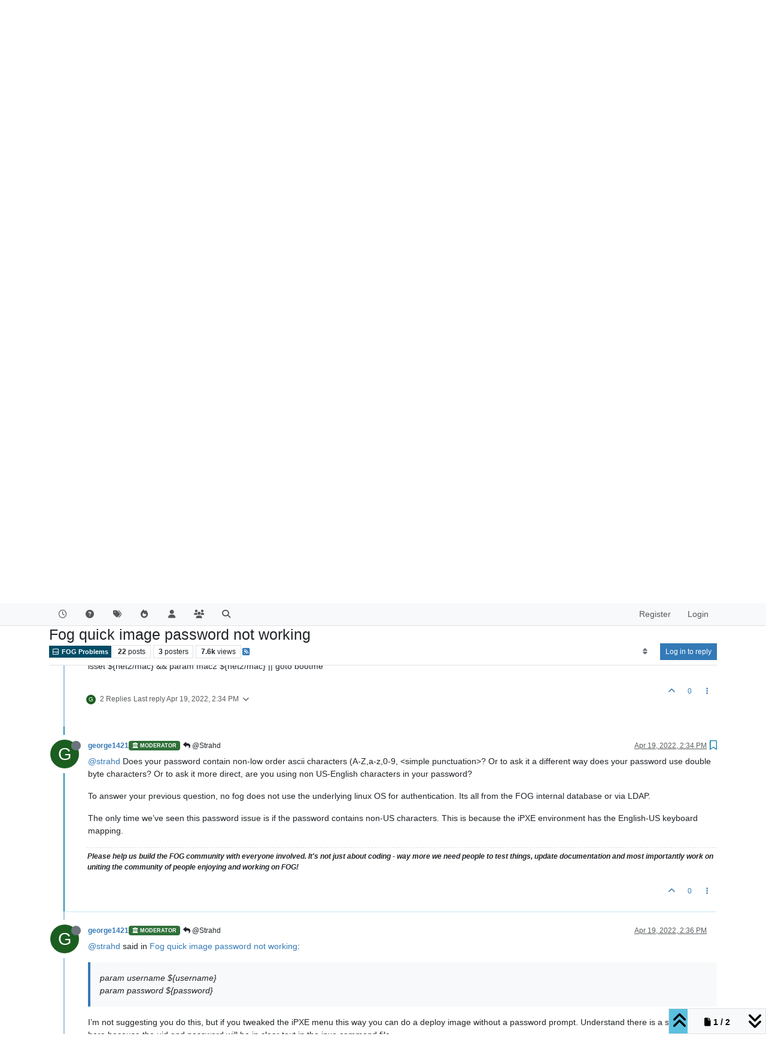

--- FILE ---
content_type: text/html; charset=utf-8
request_url: https://forums.fogproject.org/topic/16188/fog-quick-image-password-not-working/5
body_size: 181930
content:
<!DOCTYPE html>
<html lang="en-US" data-dir="ltr" style="direction: ltr;">
<head>
<title>Fog quick image password not working | FOG Project</title>
<meta name="viewport" content="width&#x3D;device-width, initial-scale&#x3D;1.0" />
	<meta name="content-type" content="text/html; charset=UTF-8" />
	<meta name="apple-mobile-web-app-capable" content="yes" />
	<meta name="mobile-web-app-capable" content="yes" />
	<meta property="og:site_name" content="FOG Project" />
	<meta name="msapplication-badge" content="frequency=30; polling-uri=http://forums.fogproject.org/sitemap.xml" />
	<meta name="theme-color" content="#ffffff" />
	<meta name="keywords" content="imaging,cloning,alternative ghost,freeghost,fog,fogproject" />
	<meta name="title" content="Fog quick image password not working" />
	<meta property="og:title" content="Fog quick image password not working" />
	<meta property="og:type" content="article" />
	<meta property="article:published_time" content="2022-04-18T16:40:30.165Z" />
	<meta property="article:modified_time" content="2022-04-28T10:06:55.221Z" />
	<meta property="article:section" content="FOG Problems" />
	<meta name="description" content="@strahd Does your password contain non-low order ascii characters (A-Z,a-z,0-9, ? Or to ask it a different way does your password use double byte characters?..." />
	<meta property="og:description" content="@strahd Does your password contain non-low order ascii characters (A-Z,a-z,0-9, ? Or to ask it a different way does your password use double byte characters?..." />
	<meta property="og:image" content="http://forums.fogproject.org/assets/uploads/profile/uid-30416/30416-profileavatar.png" />
	<meta property="og:image:url" content="http://forums.fogproject.org/assets/uploads/profile/uid-30416/30416-profileavatar.png" />
	<meta property="og:image" content="http://forums.fogproject.org/assets/images/logo@3x.png" />
	<meta property="og:image:url" content="http://forums.fogproject.org/assets/images/logo@3x.png" />
	<meta property="og:image:width" content="963" />
	<meta property="og:image:height" content="225" />
	<meta property="og:url" content="http://forums.fogproject.org/topic/16188/fog-quick-image-password-not-working/5" />
	
<link rel="stylesheet" type="text/css" href="/assets/client.css?v=fsgu5qsff2i" />
<link rel="icon" type="image/x-icon" href="/assets/uploads/system/favicon.ico?v&#x3D;fsgu5qsff2i" />
	<link rel="manifest" href="/manifest.webmanifest" crossorigin="use-credentials" />
	<link rel="search" type="application/opensearchdescription+xml" title="FOG Project" href="/osd.xml" />
	<link rel="apple-touch-icon" href="/assets/images/touch/512.png" />
	<link rel="icon" sizes="36x36" href="/assets/images/touch/36.png" />
	<link rel="icon" sizes="48x48" href="/assets/images/touch/48.png" />
	<link rel="icon" sizes="72x72" href="/assets/images/touch/72.png" />
	<link rel="icon" sizes="96x96" href="/assets/images/touch/96.png" />
	<link rel="icon" sizes="144x144" href="/assets/images/touch/144.png" />
	<link rel="icon" sizes="192x192" href="/assets/images/touch/192.png" />
	<link rel="icon" sizes="512x512" href="/assets/images/touch/512.png" />
	<link rel="prefetch" href="/assets/src/modules/composer.js?v&#x3D;fsgu5qsff2i" />
	<link rel="prefetch" href="/assets/src/modules/composer/uploads.js?v&#x3D;fsgu5qsff2i" />
	<link rel="prefetch" href="/assets/src/modules/composer/drafts.js?v&#x3D;fsgu5qsff2i" />
	<link rel="prefetch" href="/assets/src/modules/composer/tags.js?v&#x3D;fsgu5qsff2i" />
	<link rel="prefetch" href="/assets/src/modules/composer/categoryList.js?v&#x3D;fsgu5qsff2i" />
	<link rel="prefetch" href="/assets/src/modules/composer/resize.js?v&#x3D;fsgu5qsff2i" />
	<link rel="prefetch" href="/assets/src/modules/composer/autocomplete.js?v&#x3D;fsgu5qsff2i" />
	<link rel="prefetch" href="/assets/templates/composer.tpl?v&#x3D;fsgu5qsff2i" />
	<link rel="prefetch" href="/assets/language/en-US/topic.json?v&#x3D;fsgu5qsff2i" />
	<link rel="prefetch" href="/assets/language/en-US/modules.json?v&#x3D;fsgu5qsff2i" />
	<link rel="prefetch" href="/assets/language/en-US/tags.json?v&#x3D;fsgu5qsff2i" />
	<link rel="prefetch stylesheet" href="/assets/plugins/nodebb-plugin-markdown/styles/default.css" />
	<link rel="prefetch" href="/assets/language/en-US/markdown.json?v&#x3D;fsgu5qsff2i" />
	<link rel="stylesheet" href="http://forums.fogproject.org/assets/plugins/nodebb-plugin-emoji/emoji/styles.css?v&#x3D;fsgu5qsff2i" />
	<link rel="canonical" href="http://forums.fogproject.org/topic/16188/fog-quick-image-password-not-working" />
	<link rel="alternate" type="application/rss+xml" href="/topic/16188.rss" />
	<link rel="up" href="http://forums.fogproject.org/category/5/fog-problems" />
	<link rel="author" href="http://forums.fogproject.org/user/george1421" />
	<link rel="next" href="http://forums.fogproject.org/topic/16188/fog-quick-image-password-not-working?page&#x3D;2" />
	
<script>
var config = JSON.parse('{"relative_path":"","upload_url":"/assets/uploads","asset_base_url":"/assets","assetBaseUrl":"/assets","siteTitle":"FOG Project","browserTitle":"FOG Project","titleLayout":"&#123;pageTitle&#125; | &#123;browserTitle&#125;","showSiteTitle":false,"maintenanceMode":false,"postQueue":0,"minimumTitleLength":3,"maximumTitleLength":255,"minimumPostLength":8,"maximumPostLength":32767,"minimumTagsPerTopic":0,"maximumTagsPerTopic":5,"minimumTagLength":3,"maximumTagLength":15,"undoTimeout":10000,"useOutgoingLinksPage":false,"allowGuestHandles":false,"allowTopicsThumbnail":true,"usePagination":true,"disableChat":false,"disableChatMessageEditing":false,"maximumChatMessageLength":100000,"socketioTransports":["polling","websocket"],"socketioOrigins":"http://forums.fogproject.org:*","websocketAddress":"","maxReconnectionAttempts":5,"reconnectionDelay":1500,"topicsPerPage":20,"postsPerPage":20,"maximumFileSize":4096,"theme:id":"nodebb-theme-persona","theme:src":"","defaultLang":"en-US","userLang":"en-US","loggedIn":false,"uid":-1,"cache-buster":"v=fsgu5qsff2i","topicPostSort":"newest_to_oldest","categoryTopicSort":"recently_replied","csrf_token":false,"searchEnabled":true,"searchDefaultInQuick":"titles","bootswatchSkin":"","composer:showHelpTab":true,"enablePostHistory":true,"timeagoCutoff":30,"timeagoCodes":["af","am","ar","az-short","az","be","bg","bs","ca","cs","cy","da","de-short","de","dv","el","en-short","en","es-short","es","et","eu","fa-short","fa","fi","fr-short","fr","gl","he","hr","hu","hy","id","is","it-short","it","ja","jv","ko","ky","lt","lv","mk","nl","no","pl","pt-br-short","pt-br","pt-short","pt","ro","rs","ru","rw","si","sk","sl","sq","sr","sv","th","tr-short","tr","uk","ur","uz","vi","zh-CN","zh-TW"],"resizeImageWidth":760,"cookies":{"enabled":false,"message":"[[global:cookies.message]]","dismiss":"[[global:cookies.accept]]","link":"[[global:cookies.learn-more]]","link_url":"https:&#x2F;&#x2F;www.cookiesandyou.com"},"thumbs":{"size":512},"emailPrompt":1,"useragent":{"isSafari":false},"fontawesome":{"pro":false,"styles":["solid","brands","regular"],"version":"6.7.1"},"acpLang":"undefined","topicSearchEnabled":false,"disableCustomUserSkins":false,"defaultBootswatchSkin":"","composer-default":{},"hideSubCategories":false,"hideCategoryLastPost":false,"enableQuickReply":false,"markdown":{"highlight":1,"hljsLanguages":["common"],"theme":"default.css","defaultHighlightLanguage":"","externalMark":false},"emojiCustomFirst":false,"googleAdsense":{"client_id":"pub-6169210229614535","header_id":"3426136602","footer_id":"","first_post_id":"","first_post_position":"top","after_first_post_id":"","header_active":"on","footer_active":"off","first_post_active":"off","after_first_post_active":"off","adFreeGroups":"[\\"Moderators\\",\\"Developers\\",\\"administrators\\"]"},"spam-be-gone-fix":{},"question-and-answer":{"makeDefault":"on","defaultCid":"17","forceQuestions":"off","defaultCid_5":"on","defaultCid_17":"on","defaultCid_22":"off","defaultCid_18":"off","defaultCid_12":"off","defaultCid_10":"off","defaultCid_19":"off","defaultCid_3":"off","defaultCid_13":"off","defaultCid_6":"on","defaultCid_2":"off","defaultCid_7":"on","defaultCid_4":"off","defaultCid_23":"on","defaultCid_20":"off","defaultCid_8":"off","defaultCid_14":"off","defaultCid_9":"off","defaultCid_11":"off","defaultCid_15":"off","defaultCid_16":"off"},"spam-be-gone":{}}');
var app = {
user: JSON.parse('{"uid":-1,"username":"Guest","displayname":"Guest","userslug":"","fullname":"Guest","email":"","icon:text":"?","icon:bgColor":"#aaa","groupTitle":"","groupTitleArray":[],"status":"offline","reputation":0,"email:confirmed":false,"unreadData":{"":{},"new":{},"watched":{},"unreplied":{}},"isAdmin":false,"isGlobalMod":false,"isMod":false,"privileges":{"chat":false,"chat:privileged":false,"upload:post:image":false,"upload:post:file":false,"signature":false,"invite":false,"group:create":false,"search:content":false,"search:users":false,"search:tags":false,"view:users":true,"view:tags":true,"view:groups":true,"local:login":false,"ban":false,"mute":false,"view:users:info":false},"blocks":[],"timeagoCode":"en","offline":true,"lastRoomId":null,"isEmailConfirmSent":false}')
};
document.documentElement.style.setProperty('--panel-offset', `${localStorage.getItem('panelOffset') || 0}px`);
</script>


</head>
<body class="page-topic page-topic-16188 page-topic-fog-quick-image-password-not-working template-topic page-topic-category-5 page-topic-category-fog-problems parent-category-4 parent-category-5 page-status-200 theme-persona user-guest skin-noskin">
<nav id="menu" class="slideout-menu hidden">
<section class="menu-section" data-section="navigation">
<ul class="menu-section-list text-bg-dark list-unstyled"></ul>
</section>
</nav>
<nav id="chats-menu" class="slideout-menu hidden">

</nav>
<main id="panel" class="slideout-panel">
<nav class="navbar sticky-top navbar-expand-lg bg-light header border-bottom py-0" id="header-menu" component="navbar">
<div class="container-lg justify-content-start flex-nowrap">
<div class="d-flex align-items-center me-auto" style="min-width: 0px;">
<button type="button" class="navbar-toggler border-0" id="mobile-menu">
<i class="fa fa-lg fa-fw fa-bars unread-count" ></i>
<span component="unread/icon" class="notification-icon fa fa-fw fa-book unread-count" data-content="0" data-unread-url="/unread"></span>
</button>
<div class="d-inline-flex align-items-center" style="min-width: 0px;">


</div>
</div>


<div component="navbar/title" class="visible-xs hidden">
<span></span>
</div>
<div id="nav-dropdown" class="collapse navbar-collapse d-none d-lg-block">
<ul id="main-nav" class="navbar-nav me-auto mb-2 mb-lg-0">


<li class="nav-item " title="Recent">
<a class="nav-link navigation-link "
 href="&#x2F;recent" >

<i class="fa fa-fw fa-clock-o" data-content=""></i>


<span class="visible-xs-inline">Recent</span>


</a>

</li>



<li class="nav-item " title="Unsolved">
<a class="nav-link navigation-link "
 href="&#x2F;unsolved" >

<i class="fa fa-fw fa-question-circle" data-content=""></i>


<span class="visible-xs-inline">Unsolved</span>


</a>

</li>



<li class="nav-item " title="Tags">
<a class="nav-link navigation-link "
 href="&#x2F;tags" >

<i class="fa fa-fw fa-tags" data-content=""></i>


<span class="visible-xs-inline">Tags</span>


</a>

</li>



<li class="nav-item " title="Popular">
<a class="nav-link navigation-link "
 href="&#x2F;popular" >

<i class="fa fa-fw fa-fire" data-content=""></i>


<span class="visible-xs-inline">Popular</span>


</a>

</li>



<li class="nav-item " title="Users">
<a class="nav-link navigation-link "
 href="&#x2F;users" >

<i class="fa fa-fw fa-user" data-content=""></i>


<span class="visible-xs-inline">Users</span>


</a>

</li>



<li class="nav-item " title="Groups">
<a class="nav-link navigation-link "
 href="&#x2F;groups" >

<i class="fa fa-fw fa-group" data-content=""></i>


<span class="visible-xs-inline">Groups</span>


</a>

</li>



<li class="nav-item " title="Search">
<a class="nav-link navigation-link "
 href="&#x2F;search" >

<i class="fa fa-fw fa-search" data-content=""></i>


<span class="visible-xs-inline">Search</span>


</a>

</li>


</ul>
<ul class="navbar-nav mb-2 mb-lg-0 hidden-xs">
<li class="nav-item">
<a href="#" id="reconnect" class="nav-link hide" title="Looks like your connection to FOG Project was lost, please wait while we try to reconnect.">
<i class="fa fa-check"></i>
</a>
</li>
</ul>



<ul id="logged-out-menu" class="navbar-nav me-0 mb-2 mb-lg-0 align-items-center">

<li class="nav-item">
<a class="nav-link" href="/register">
<i class="fa fa-pencil fa-fw d-inline-block d-sm-none"></i>
<span>Register</span>
</a>
</li>

<li class="nav-item">
<a class="nav-link" href="/login">
<i class="fa fa-sign-in fa-fw d-inline-block d-sm-none"></i>
<span>Login</span>
</a>
</li>
</ul>


</div>
</div>
</nav>
<script>
const rect = document.getElementById('header-menu').getBoundingClientRect();
const offset = Math.max(0, rect.bottom);
document.documentElement.style.setProperty('--panel-offset', offset + `px`);
</script>
<div class="container-lg pt-3" id="content">
<noscript>
<div class="alert alert-danger">
<p>
Your browser does not seem to support JavaScript. As a result, your viewing experience will be diminished, and you have been placed in <strong>read-only mode</strong>.
</p>
<p>
Please download a browser that supports JavaScript, or enable it if it's disabled (i.e. NoScript).
</p>
</div>
</noscript>
<div data-widget-area="header">

</div>
<div class="row mb-5">
<div class="topic col-lg-12" itemid="/topic/16188/fog-quick-image-password-not-working/5" itemscope itemtype="https://schema.org/DiscussionForumPosting">
<meta itemprop="headline" content="Fog quick image password not working">
<meta itemprop="text" content="Fog quick image password not working">
<meta itemprop="url" content="/topic/16188/fog-quick-image-password-not-working/5">
<meta itemprop="datePublished" content="2022-04-18T16:40:30.165Z">
<meta itemprop="dateModified" content="2022-04-28T10:06:55.221Z">
<div itemprop="author" itemscope itemtype="https://schema.org/Person">
<meta itemprop="name" content="Strahd">
<meta itemprop="url" content="/user/strahd">
</div>
<div class="topic-header sticky-top mb-3 bg-body">
<div class="d-flex gap-3 flew-wrap border-bottom pb-2 align-items-start">
<div class="d-flex flex-column gap-2 flex-grow-1">
<h1 component="post/header" class="mb-0" itemprop="name">
<div class="topic-title d-flex">
<span class="fs-3" component="topic/title">Fog quick image password not working</span>
</div>
</h1>
<div class="topic-info d-flex gap-2 align-items-center flex-wrap">
<span component="topic/labels" class="d-flex gap-2 hidden">
<span component="topic/scheduled" class="badge badge border border-gray-300 text-body hidden">
<i class="fa fa-clock-o"></i> Scheduled
</span>
<span component="topic/pinned" class="badge badge border border-gray-300 text-body hidden">
<i class="fa fa-thumb-tack"></i> Pinned
</span>
<span component="topic/locked" class="badge badge border border-gray-300 text-body hidden">
<i class="fa fa-lock"></i> Locked
</span>
<a component="topic/moved" href="/category/" class="badge badge border border-gray-300 text-body text-decoration-none hidden">
<i class="fa fa-arrow-circle-right"></i> Moved
</a>

</span>
<a href="/category/5/fog-problems" class="badge px-1 text-truncate text-decoration-none border" style="color: #FFFFFF;background-color: #004c66;border-color: #004c66!important; max-width: 70vw;">
			<i class="fa fa-fw fa-hdd-o"></i>
			FOG Problems
		</a>
<div data-tid="16188" component="topic/tags" class="lh-1 tags tag-list d-flex flex-wrap hidden-xs hidden-empty gap-2"></div>
<div class="d-flex hidden-xs gap-2"><span class="badge text-body border border-gray-300 stats text-xs">
<i class="fa-regular fa-fw fa-message visible-xs-inline" title="Posts"></i>
<span component="topic/post-count" title="22" class="fw-bold">22</span>
<span class="hidden-xs text-lowercase fw-normal">Posts</span>
</span>
<span class="badge text-body border border-gray-300 stats text-xs">
<i class="fa fa-fw fa-user visible-xs-inline" title="Posters"></i>
<span title="3" class="fw-bold">3</span>
<span class="hidden-xs text-lowercase fw-normal">Posters</span>
</span>
<span class="badge text-body border border-gray-300 stats text-xs">
<i class="fa fa-fw fa-eye visible-xs-inline" title="Views"></i>
<span class="fw-bold" title="7619">7.6k</span>
<span class="hidden-xs text-lowercase fw-normal">Views</span>
</span></div>

<a class="hidden-xs" target="_blank" href="/topic/16188.rss"><i class="fa fa-rss-square"></i></a>


<div class="ms-auto">
<div class="topic-main-buttons float-end d-inline-block">
<span class="loading-indicator btn float-start hidden" done="0">
<span class="hidden-xs">Loading More Posts</span> <i class="fa fa-refresh fa-spin"></i>
</span>


<div title="Sort by" class="btn-group bottom-sheet hidden-xs" component="thread/sort">
<button class="btn btn-sm btn-ghost dropdown-toggle" data-bs-toggle="dropdown" aria-haspopup="true" aria-expanded="false" aria-label="Post sort option, Oldest to Newest">
<i class="fa fa-fw fa-sort text-secondary"></i></button>
<ul class="dropdown-menu dropdown-menu-end p-1 text-sm" role="menu">
<li>
<a class="dropdown-item rounded-1 d-flex align-items-center gap-2" href="#" class="oldest_to_newest" data-sort="oldest_to_newest" role="menuitem">
<span class="flex-grow-1">Oldest to Newest</span>
<i class="flex-shrink-0 fa fa-fw text-secondary"></i>
</a>
</li>
<li>
<a class="dropdown-item rounded-1 d-flex align-items-center gap-2" href="#" class="newest_to_oldest" data-sort="newest_to_oldest" role="menuitem">
<span class="flex-grow-1">Newest to Oldest</span>
<i class="flex-shrink-0 fa fa-fw text-secondary"></i>
</a>
</li>
<li>
<a class="dropdown-item rounded-1 d-flex align-items-center gap-2" href="#" class="most_votes" data-sort="most_votes" role="menuitem">
<span class="flex-grow-1">Most Votes</span>
<i class="flex-shrink-0 fa fa-fw text-secondary"></i>
</a>
</li>
</ul>
</div>
<div class="d-inline-block">

</div>
<div component="topic/reply/container" class="btn-group bottom-sheet hidden">
<a href="/compose?tid=16188" class="btn btn-sm btn-primary" component="topic/reply" data-ajaxify="false" role="button"><i class="fa fa-reply visible-xs-inline"></i><span class="visible-sm-inline visible-md-inline visible-lg-inline"> Reply</span></a>
<button type="button" class="btn btn-sm btn-primary dropdown-toggle" data-bs-toggle="dropdown" aria-haspopup="true" aria-expanded="false">
<span class="caret"></span>
</button>
<ul class="dropdown-menu dropdown-menu-end" role="menu">
<li><a class="dropdown-item" href="#" component="topic/reply-as-topic" role="menuitem">Reply as topic</a></li>
</ul>
</div>


<a component="topic/reply/guest" href="/login" class="btn btn-sm btn-primary">Log in to reply</a>


</div>
</div>
</div>
</div>
<div class="d-flex gap-2 justify-content-end align-items-center hidden-empty" component="topic/thumb/list">

</div>
</div>
</div>



<div component="topic/deleted/message" class="alert alert-warning d-flex justify-content-between flex-wrap hidden">
<span>This topic has been deleted. Only users with topic management privileges can see it.</span>
<span>

</span>
</div>

<ul component="topic" class="posts timeline" data-tid="16188" data-cid="5">

<li component="post" class="  topic-owner-post" data-index="0" data-pid="148315" data-uid="46100" data-timestamp="1650300030165" data-username="Strahd" data-userslug="strahd" itemprop="comment" itemtype="http://schema.org/Comment" itemscope>
<a component="post/anchor" data-index="0" id="1"></a>
<meta itemprop="datePublished" content="2022-04-18T16:40:30.165Z">
<meta itemprop="dateModified" content="">

<div class="clearfix post-header">
<div class="icon float-start">
<a href="/user/strahd">
<span title="Strahd" data-uid="46100" class="avatar  avatar-rounded" component="user/picture" style="--avatar-size: 48px; background-color: #795548">S</span>
<i component="user/status" class="fa fa-circle status offline" title="Offline"></i>
</a>
</div>
<small class="d-flex">
<div class="d-flex align-items-center gap-1 flex-wrap w-100">
<strong class="text-nowrap" itemprop="author" itemscope itemtype="https://schema.org/Person">
<meta itemprop="name" content="Strahd">
<meta itemprop="url" content="/user/strahd">
<a href="/user/strahd" data-username="Strahd" data-uid="46100">Strahd</a>
</strong>


<span class="visible-xs-inline-block visible-sm-inline-block visible-md-inline-block visible-lg-inline-block">

<span>

</span>
</span>
<div class="d-flex align-items-center gap-1 flex-grow-1 justify-content-end">
<span>
<i component="post/edit-indicator" class="fa fa-pencil-square edit-icon hidden"></i>
<span data-editor="" component="post/editor" class="hidden">last edited by  <span class="timeago" title="Invalid Date"></span></span>
<span class="visible-xs-inline-block visible-sm-inline-block visible-md-inline-block visible-lg-inline-block">
<a class="permalink text-muted" href="/post/148315"><span class="timeago" title="2022-04-18T16:40:30.165Z"></span></a>
</span>
</span>
<span class="bookmarked"><i class="fa fa-bookmark-o"></i></span>
</div>
</div>
</small>
</div>
<br />
<div class="content" component="post/content" itemprop="text">
<p dir="auto">I’m using version 1.5.9 FOG, when I boot to the pxe menu and select “Deploy Image” I am prompted for the username and password.  I’m sure I’m using the correct name and password - it’s worked reliably in the past - but now it’s not working.  After three tries it dumps me to a generic text menu that has no real functionality other than to reboot or show hardware info.  I can still create and deploy images with the Web Interface without issue, but I would really like to get the quick image deploy working again too.</p>

</div>
<div class="post-footer">

<div class="clearfix">

<a component="post/reply-count" data-target-component="post/replies/container" href="#" class="threaded-replies user-select-none float-start text-muted hidden">
<span component="post/reply-count/avatars" class="avatars d-inline-flex gap-1 align-items-top hidden-xs ">

<span><img title="george1421" data-uid="30416" class="avatar  avatar-rounded" alt="george1421" loading="lazy" component="avatar/picture" src="/assets/uploads/profile/uid-30416/30416-profileavatar.png" style="--avatar-size: 16px;" onError="this.remove()" itemprop="image" /><span title="george1421" data-uid="30416" class="avatar  avatar-rounded" component="avatar/icon" style="--avatar-size: 16px; background-color: #1b5e20">G</span></span>


</span>
<span class="replies-count small" component="post/reply-count/text" data-replies="1">1 Reply</span>
<span class="replies-last hidden-xs small">Last reply <span class="timeago" title="2022-04-18T16:54:17.958Z"></span></span>
<i class="fa fa-fw fa-chevron-down" component="post/replies/open"></i>
</a>

<small class="d-flex justify-content-end align-items-center gap-1" component="post/actions">
<!-- This partial intentionally left blank; overwritten by nodebb-plugin-reactions -->
<span class="post-tools">
<a component="post/reply" href="#" class="btn btn-sm btn-link user-select-none hidden">Reply</a>
<a component="post/quote" href="#" class="btn btn-sm btn-link user-select-none hidden">Quote</a>
</span>

<span class="votes">
<a component="post/upvote" href="#" class="btn btn-sm btn-link ">
<i class="fa fa-chevron-up"></i>
</a>
<span class="btn btn-sm btn-link" component="post/vote-count" data-votes="0">0</span>

</span>

<span component="post/tools" class="dropdown bottom-sheet d-inline-block ">
<a class="btn btn-link btn-sm dropdown-toggle" href="#" data-bs-toggle="dropdown" aria-haspopup="true" aria-expanded="false"><i class="fa fa-fw fa-ellipsis-v"></i></a>
<ul class="dropdown-menu dropdown-menu-end p-1 text-sm" role="menu"></ul>
</span>
</small>
</div>
<div component="post/replies/container"></div>
</div>

</li>




<li component="post" class="  " data-index="1" data-pid="148316" data-uid="30416" data-timestamp="1650300857958" data-username="george1421" data-userslug="george1421" itemprop="comment" itemtype="http://schema.org/Comment" itemscope>
<a component="post/anchor" data-index="1" id="2"></a>
<meta itemprop="datePublished" content="2022-04-18T16:54:17.958Z">
<meta itemprop="dateModified" content="">

<div class="clearfix post-header">
<div class="icon float-start">
<a href="/user/george1421">
<img title="george1421" data-uid="30416" class="avatar  avatar-rounded" alt="george1421" loading="lazy" component="user/picture" src="/assets/uploads/profile/uid-30416/30416-profileavatar.png" style="--avatar-size: 48px;" onError="this.remove()" itemprop="image" /><span title="george1421" data-uid="30416" class="avatar  avatar-rounded" component="user/picture" style="--avatar-size: 48px; background-color: #1b5e20">G</span>
<i component="user/status" class="fa fa-circle status offline" title="Offline"></i>
</a>
</div>
<small class="d-flex">
<div class="d-flex align-items-center gap-1 flex-wrap w-100">
<strong class="text-nowrap" itemprop="author" itemscope itemtype="https://schema.org/Person">
<meta itemprop="name" content="george1421">
<meta itemprop="url" content="/user/george1421">
<a href="/user/george1421" data-username="george1421" data-uid="30416">george1421</a>
</strong>


<a href="/groups/moderators" class="badge rounded-1 text-uppercase text-truncate" style="max-width: 150px;color:#ffffff;background-color: #2f7039;"><i class="fa fa-university me-1"></i><span class="badge-text">Moderator</span></a>



<span class="visible-xs-inline-block visible-sm-inline-block visible-md-inline-block visible-lg-inline-block">

<a component="post/parent" class="btn btn-sm btn-ghost py-0 px-1 text-xs hidden-xs" data-topid="148315" href="/post/148315"><i class="fa fa-reply"></i> @Strahd</a>

<span>

</span>
</span>
<div class="d-flex align-items-center gap-1 flex-grow-1 justify-content-end">
<span>
<i component="post/edit-indicator" class="fa fa-pencil-square edit-icon hidden"></i>
<span data-editor="" component="post/editor" class="hidden">last edited by  <span class="timeago" title="Invalid Date"></span></span>
<span class="visible-xs-inline-block visible-sm-inline-block visible-md-inline-block visible-lg-inline-block">
<a class="permalink text-muted" href="/post/148316"><span class="timeago" title="2022-04-18T16:54:17.958Z"></span></a>
</span>
</span>
<span class="bookmarked"><i class="fa fa-bookmark-o"></i></span>
</div>
</div>
</small>
</div>
<br />
<div class="content" component="post/content" itemprop="text">
<p dir="auto"><a class="mention plugin-mentions-user plugin-mentions-a" href="http://forums.fogproject.org/uid/46100">@strahd</a> The quick image should use the same login as the web ui. So if your user ID is a web ui admin that account should work. The only caveat is that (I believe) the deploy image user has to be a real user on the FOG system not an ldap based user.</p>

</div>
<div class="post-footer">

<div component="post/signature" data-uid="30416" class="post-signature"><p dir="auto"><strong>Please help us build the FOG community with everyone involved. It's not just about coding - way more we need people to test things, update documentation and most importantly work on uniting the community of people enjoying and working on FOG!</strong></p>
</div>

<div class="clearfix">

<a component="post/reply-count" data-target-component="post/replies/container" href="#" class="threaded-replies user-select-none float-start text-muted ">
<span component="post/reply-count/avatars" class="avatars d-inline-flex gap-1 align-items-top hidden-xs ">

<span><span title="Strahd" data-uid="46100" class="avatar  avatar-rounded" component="avatar/icon" style="--avatar-size: 16px; background-color: #795548">S</span></span>


</span>
<span class="replies-count small" component="post/reply-count/text" data-replies="2">2 Replies</span>
<span class="replies-last hidden-xs small">Last reply <span class="timeago" title="2022-04-19T12:39:28.262Z"></span></span>
<i class="fa fa-fw fa-chevron-down" component="post/replies/open"></i>
</a>

<small class="d-flex justify-content-end align-items-center gap-1" component="post/actions">
<!-- This partial intentionally left blank; overwritten by nodebb-plugin-reactions -->
<span class="post-tools">
<a component="post/reply" href="#" class="btn btn-sm btn-link user-select-none hidden">Reply</a>
<a component="post/quote" href="#" class="btn btn-sm btn-link user-select-none hidden">Quote</a>
</span>

<span class="votes">
<a component="post/upvote" href="#" class="btn btn-sm btn-link ">
<i class="fa fa-chevron-up"></i>
</a>
<span class="btn btn-sm btn-link" component="post/vote-count" data-votes="0">0</span>

</span>

<span component="post/tools" class="dropdown bottom-sheet d-inline-block ">
<a class="btn btn-link btn-sm dropdown-toggle" href="#" data-bs-toggle="dropdown" aria-haspopup="true" aria-expanded="false"><i class="fa fa-fw fa-ellipsis-v"></i></a>
<ul class="dropdown-menu dropdown-menu-end p-1 text-sm" role="menu"></ul>
</span>
</small>
</div>
<div component="post/replies/container"></div>
</div>

</li>




<li component="post" class="  topic-owner-post" data-index="2" data-pid="148325" data-uid="46100" data-timestamp="1650371968262" data-username="Strahd" data-userslug="strahd" itemprop="comment" itemtype="http://schema.org/Comment" itemscope>
<a component="post/anchor" data-index="2" id="3"></a>
<meta itemprop="datePublished" content="2022-04-19T12:39:28.262Z">
<meta itemprop="dateModified" content="">

<div class="clearfix post-header">
<div class="icon float-start">
<a href="/user/strahd">
<span title="Strahd" data-uid="46100" class="avatar  avatar-rounded" component="user/picture" style="--avatar-size: 48px; background-color: #795548">S</span>
<i component="user/status" class="fa fa-circle status offline" title="Offline"></i>
</a>
</div>
<small class="d-flex">
<div class="d-flex align-items-center gap-1 flex-wrap w-100">
<strong class="text-nowrap" itemprop="author" itemscope itemtype="https://schema.org/Person">
<meta itemprop="name" content="Strahd">
<meta itemprop="url" content="/user/strahd">
<a href="/user/strahd" data-username="Strahd" data-uid="46100">Strahd</a>
</strong>


<span class="visible-xs-inline-block visible-sm-inline-block visible-md-inline-block visible-lg-inline-block">

<a component="post/parent" class="btn btn-sm btn-ghost py-0 px-1 text-xs hidden-xs" data-topid="148316" href="/post/148316"><i class="fa fa-reply"></i> @george1421</a>

<span>

</span>
</span>
<div class="d-flex align-items-center gap-1 flex-grow-1 justify-content-end">
<span>
<i component="post/edit-indicator" class="fa fa-pencil-square edit-icon hidden"></i>
<span data-editor="" component="post/editor" class="hidden">last edited by  <span class="timeago" title="Invalid Date"></span></span>
<span class="visible-xs-inline-block visible-sm-inline-block visible-md-inline-block visible-lg-inline-block">
<a class="permalink text-muted" href="/post/148325"><span class="timeago" title="2022-04-19T12:39:28.262Z"></span></a>
</span>
</span>
<span class="bookmarked"><i class="fa fa-bookmark-o"></i></span>
</div>
</div>
</small>
</div>
<br />
<div class="content" component="post/content" itemprop="text">
<p dir="auto"><a class="mention plugin-mentions-user plugin-mentions-a" href="http://forums.fogproject.org/uid/30416">@george1421</a> Well that’s just it… I’m using the same user name and pass as the web ui user.  I also used the same user and pass for Ubuntu.  Those work just fine.  If I pxe boot to the menu, the same user and password does not work.</p>
<p dir="auto">Can I make another user and test that?  Or perhaps do a password change on the current user and see if things line up again?  Does the FOG system rely on the OS for its users or is that kept seperate somewhere?  I set up this server a long time ago but honestly I rarely mess with it.</p>

</div>
<div class="post-footer">

<div class="clearfix">

<a component="post/reply-count" data-target-component="post/replies/container" href="#" class="threaded-replies user-select-none float-start text-muted hidden">
<span component="post/reply-count/avatars" class="avatars d-inline-flex gap-1 align-items-top hidden-xs ">


</span>
<span class="replies-count small" component="post/reply-count/text" data-replies="0">1 Reply</span>
<span class="replies-last hidden-xs small">Last reply <span class="timeago" title=""></span></span>
<i class="fa fa-fw fa-chevron-down" component="post/replies/open"></i>
</a>

<small class="d-flex justify-content-end align-items-center gap-1" component="post/actions">
<!-- This partial intentionally left blank; overwritten by nodebb-plugin-reactions -->
<span class="post-tools">
<a component="post/reply" href="#" class="btn btn-sm btn-link user-select-none hidden">Reply</a>
<a component="post/quote" href="#" class="btn btn-sm btn-link user-select-none hidden">Quote</a>
</span>

<span class="votes">
<a component="post/upvote" href="#" class="btn btn-sm btn-link ">
<i class="fa fa-chevron-up"></i>
</a>
<span class="btn btn-sm btn-link" component="post/vote-count" data-votes="0">0</span>

</span>

<span component="post/tools" class="dropdown bottom-sheet d-inline-block ">
<a class="btn btn-link btn-sm dropdown-toggle" href="#" data-bs-toggle="dropdown" aria-haspopup="true" aria-expanded="false"><i class="fa fa-fw fa-ellipsis-v"></i></a>
<ul class="dropdown-menu dropdown-menu-end p-1 text-sm" role="menu"></ul>
</span>
</small>
</div>
<div component="post/replies/container"></div>
</div>

</li>




<li component="post" class="  topic-owner-post" data-index="3" data-pid="148327" data-uid="46100" data-timestamp="1650377469256" data-username="Strahd" data-userslug="strahd" itemprop="comment" itemtype="http://schema.org/Comment" itemscope>
<a component="post/anchor" data-index="3" id="4"></a>
<meta itemprop="datePublished" content="2022-04-19T14:11:09.256Z">
<meta itemprop="dateModified" content="">

<div class="clearfix post-header">
<div class="icon float-start">
<a href="/user/strahd">
<span title="Strahd" data-uid="46100" class="avatar  avatar-rounded" component="user/picture" style="--avatar-size: 48px; background-color: #795548">S</span>
<i component="user/status" class="fa fa-circle status offline" title="Offline"></i>
</a>
</div>
<small class="d-flex">
<div class="d-flex align-items-center gap-1 flex-wrap w-100">
<strong class="text-nowrap" itemprop="author" itemscope itemtype="https://schema.org/Person">
<meta itemprop="name" content="Strahd">
<meta itemprop="url" content="/user/strahd">
<a href="/user/strahd" data-username="Strahd" data-uid="46100">Strahd</a>
</strong>


<span class="visible-xs-inline-block visible-sm-inline-block visible-md-inline-block visible-lg-inline-block">

<a component="post/parent" class="btn btn-sm btn-ghost py-0 px-1 text-xs hidden-xs" data-topid="148316" href="/post/148316"><i class="fa fa-reply"></i> @george1421</a>

<span>

</span>
</span>
<div class="d-flex align-items-center gap-1 flex-grow-1 justify-content-end">
<span>
<i component="post/edit-indicator" class="fa fa-pencil-square edit-icon hidden"></i>
<span data-editor="" component="post/editor" class="hidden">last edited by  <span class="timeago" title="Invalid Date"></span></span>
<span class="visible-xs-inline-block visible-sm-inline-block visible-md-inline-block visible-lg-inline-block">
<a class="permalink text-muted" href="/post/148327"><span class="timeago" title="2022-04-19T14:11:09.256Z"></span></a>
</span>
</span>
<span class="bookmarked"><i class="fa fa-bookmark-o"></i></span>
</div>
</div>
</small>
</div>
<br />
<div class="content" component="post/content" itemprop="text">
<p dir="auto"><a class="mention plugin-mentions-user plugin-mentions-a" href="http://forums.fogproject.org/uid/30416">@george1421</a> Update:<br />
To troubleshoot, I did the following:<br />
I use Ubuntu 22.04.2 LTS and I ran updates just to make sure it was up to date.  No problems there.<br />
I created a new admin user in the FOG UI too see if I can use that user to make a quick deploy.  This new user also fails to work do a quick deploy despite the fact that it can indeed log into the UI.  I don’t have custom menu settings so this should be the default:</p>
<p dir="auto">login<br />
params<br />
param mac0 ${net0/mac}<br />
param arch ${arch}<br />
param username ${username}<br />
param password ${password}<br />
param qihost 1<br />
isset ${net1/mac} &amp;&amp; param mac1 ${net1/mac} || goto bootme<br />
isset ${net2/mac} &amp;&amp; param mac2 ${net2/mac} || goto bootme</p>

</div>
<div class="post-footer">

<div class="clearfix">

<a component="post/reply-count" data-target-component="post/replies/container" href="#" class="threaded-replies user-select-none float-start text-muted ">
<span component="post/reply-count/avatars" class="avatars d-inline-flex gap-1 align-items-top hidden-xs ">

<span><img title="george1421" data-uid="30416" class="avatar  avatar-rounded" alt="george1421" loading="lazy" component="avatar/picture" src="/assets/uploads/profile/uid-30416/30416-profileavatar.png" style="--avatar-size: 16px;" onError="this.remove()" itemprop="image" /><span title="george1421" data-uid="30416" class="avatar  avatar-rounded" component="avatar/icon" style="--avatar-size: 16px; background-color: #1b5e20">G</span></span>


</span>
<span class="replies-count small" component="post/reply-count/text" data-replies="2">2 Replies</span>
<span class="replies-last hidden-xs small">Last reply <span class="timeago" title="2022-04-19T14:34:13.755Z"></span></span>
<i class="fa fa-fw fa-chevron-down" component="post/replies/open"></i>
</a>

<small class="d-flex justify-content-end align-items-center gap-1" component="post/actions">
<!-- This partial intentionally left blank; overwritten by nodebb-plugin-reactions -->
<span class="post-tools">
<a component="post/reply" href="#" class="btn btn-sm btn-link user-select-none hidden">Reply</a>
<a component="post/quote" href="#" class="btn btn-sm btn-link user-select-none hidden">Quote</a>
</span>

<span class="votes">
<a component="post/upvote" href="#" class="btn btn-sm btn-link ">
<i class="fa fa-chevron-up"></i>
</a>
<span class="btn btn-sm btn-link" component="post/vote-count" data-votes="0">0</span>

</span>

<span component="post/tools" class="dropdown bottom-sheet d-inline-block ">
<a class="btn btn-link btn-sm dropdown-toggle" href="#" data-bs-toggle="dropdown" aria-haspopup="true" aria-expanded="false"><i class="fa fa-fw fa-ellipsis-v"></i></a>
<ul class="dropdown-menu dropdown-menu-end p-1 text-sm" role="menu"></ul>
</span>
</small>
</div>
<div component="post/replies/container"></div>
</div>

</li>




<li component="post" class="  " data-index="4" data-pid="148329" data-uid="30416" data-timestamp="1650378853755" data-username="george1421" data-userslug="george1421" itemprop="comment" itemtype="http://schema.org/Comment" itemscope>
<a component="post/anchor" data-index="4" id="5"></a>
<meta itemprop="datePublished" content="2022-04-19T14:34:13.755Z">
<meta itemprop="dateModified" content="">

<div class="clearfix post-header">
<div class="icon float-start">
<a href="/user/george1421">
<img title="george1421" data-uid="30416" class="avatar  avatar-rounded" alt="george1421" loading="lazy" component="user/picture" src="/assets/uploads/profile/uid-30416/30416-profileavatar.png" style="--avatar-size: 48px;" onError="this.remove()" itemprop="image" /><span title="george1421" data-uid="30416" class="avatar  avatar-rounded" component="user/picture" style="--avatar-size: 48px; background-color: #1b5e20">G</span>
<i component="user/status" class="fa fa-circle status offline" title="Offline"></i>
</a>
</div>
<small class="d-flex">
<div class="d-flex align-items-center gap-1 flex-wrap w-100">
<strong class="text-nowrap" itemprop="author" itemscope itemtype="https://schema.org/Person">
<meta itemprop="name" content="george1421">
<meta itemprop="url" content="/user/george1421">
<a href="/user/george1421" data-username="george1421" data-uid="30416">george1421</a>
</strong>


<a href="/groups/moderators" class="badge rounded-1 text-uppercase text-truncate" style="max-width: 150px;color:#ffffff;background-color: #2f7039;"><i class="fa fa-university me-1"></i><span class="badge-text">Moderator</span></a>



<span class="visible-xs-inline-block visible-sm-inline-block visible-md-inline-block visible-lg-inline-block">

<a component="post/parent" class="btn btn-sm btn-ghost py-0 px-1 text-xs hidden-xs" data-topid="148327" href="/post/148327"><i class="fa fa-reply"></i> @Strahd</a>

<span>

</span>
</span>
<div class="d-flex align-items-center gap-1 flex-grow-1 justify-content-end">
<span>
<i component="post/edit-indicator" class="fa fa-pencil-square edit-icon hidden"></i>
<span data-editor="" component="post/editor" class="hidden">last edited by  <span class="timeago" title="Invalid Date"></span></span>
<span class="visible-xs-inline-block visible-sm-inline-block visible-md-inline-block visible-lg-inline-block">
<a class="permalink text-muted" href="/post/148329"><span class="timeago" title="2022-04-19T14:34:13.755Z"></span></a>
</span>
</span>
<span class="bookmarked"><i class="fa fa-bookmark-o"></i></span>
</div>
</div>
</small>
</div>
<br />
<div class="content" component="post/content" itemprop="text">
<p dir="auto"><a class="mention plugin-mentions-user plugin-mentions-a" href="http://forums.fogproject.org/uid/46100">@strahd</a> Does your password contain non-low order ascii characters (A-Z,a-z,0-9, &lt;simple punctuation&gt;? Or to ask it a different way does your password use double byte characters? Or to ask it more direct, are you using non US-English characters in your password?</p>
<p dir="auto">To answer your previous question, no fog does not use the underlying linux OS for authentication. Its all from the FOG internal database or via LDAP.</p>
<p dir="auto">The only time we’ve seen this password issue is if the password contains non-US characters. This is because the iPXE environment has the English-US keyboard mapping.</p>

</div>
<div class="post-footer">

<div component="post/signature" data-uid="30416" class="post-signature"><p dir="auto"><strong>Please help us build the FOG community with everyone involved. It's not just about coding - way more we need people to test things, update documentation and most importantly work on uniting the community of people enjoying and working on FOG!</strong></p>
</div>

<div class="clearfix">

<a component="post/reply-count" data-target-component="post/replies/container" href="#" class="threaded-replies user-select-none float-start text-muted hidden">
<span component="post/reply-count/avatars" class="avatars d-inline-flex gap-1 align-items-top hidden-xs ">


</span>
<span class="replies-count small" component="post/reply-count/text" data-replies="0">1 Reply</span>
<span class="replies-last hidden-xs small">Last reply <span class="timeago" title=""></span></span>
<i class="fa fa-fw fa-chevron-down" component="post/replies/open"></i>
</a>

<small class="d-flex justify-content-end align-items-center gap-1" component="post/actions">
<!-- This partial intentionally left blank; overwritten by nodebb-plugin-reactions -->
<span class="post-tools">
<a component="post/reply" href="#" class="btn btn-sm btn-link user-select-none hidden">Reply</a>
<a component="post/quote" href="#" class="btn btn-sm btn-link user-select-none hidden">Quote</a>
</span>

<span class="votes">
<a component="post/upvote" href="#" class="btn btn-sm btn-link ">
<i class="fa fa-chevron-up"></i>
</a>
<span class="btn btn-sm btn-link" component="post/vote-count" data-votes="0">0</span>

</span>

<span component="post/tools" class="dropdown bottom-sheet d-inline-block ">
<a class="btn btn-link btn-sm dropdown-toggle" href="#" data-bs-toggle="dropdown" aria-haspopup="true" aria-expanded="false"><i class="fa fa-fw fa-ellipsis-v"></i></a>
<ul class="dropdown-menu dropdown-menu-end p-1 text-sm" role="menu"></ul>
</span>
</small>
</div>
<div component="post/replies/container"></div>
</div>

</li>




<li component="post" class="  " data-index="5" data-pid="148330" data-uid="30416" data-timestamp="1650378994960" data-username="george1421" data-userslug="george1421" itemprop="comment" itemtype="http://schema.org/Comment" itemscope>
<a component="post/anchor" data-index="5" id="6"></a>
<meta itemprop="datePublished" content="2022-04-19T14:36:34.960Z">
<meta itemprop="dateModified" content="">

<div class="clearfix post-header">
<div class="icon float-start">
<a href="/user/george1421">
<img title="george1421" data-uid="30416" class="avatar  avatar-rounded" alt="george1421" loading="lazy" component="user/picture" src="/assets/uploads/profile/uid-30416/30416-profileavatar.png" style="--avatar-size: 48px;" onError="this.remove()" itemprop="image" /><span title="george1421" data-uid="30416" class="avatar  avatar-rounded" component="user/picture" style="--avatar-size: 48px; background-color: #1b5e20">G</span>
<i component="user/status" class="fa fa-circle status offline" title="Offline"></i>
</a>
</div>
<small class="d-flex">
<div class="d-flex align-items-center gap-1 flex-wrap w-100">
<strong class="text-nowrap" itemprop="author" itemscope itemtype="https://schema.org/Person">
<meta itemprop="name" content="george1421">
<meta itemprop="url" content="/user/george1421">
<a href="/user/george1421" data-username="george1421" data-uid="30416">george1421</a>
</strong>


<a href="/groups/moderators" class="badge rounded-1 text-uppercase text-truncate" style="max-width: 150px;color:#ffffff;background-color: #2f7039;"><i class="fa fa-university me-1"></i><span class="badge-text">Moderator</span></a>



<span class="visible-xs-inline-block visible-sm-inline-block visible-md-inline-block visible-lg-inline-block">

<a component="post/parent" class="btn btn-sm btn-ghost py-0 px-1 text-xs hidden-xs" data-topid="148327" href="/post/148327"><i class="fa fa-reply"></i> @Strahd</a>

<span>

</span>
</span>
<div class="d-flex align-items-center gap-1 flex-grow-1 justify-content-end">
<span>
<i component="post/edit-indicator" class="fa fa-pencil-square edit-icon hidden"></i>
<span data-editor="" component="post/editor" class="hidden">last edited by  <span class="timeago" title="Invalid Date"></span></span>
<span class="visible-xs-inline-block visible-sm-inline-block visible-md-inline-block visible-lg-inline-block">
<a class="permalink text-muted" href="/post/148330"><span class="timeago" title="2022-04-19T14:36:34.960Z"></span></a>
</span>
</span>
<span class="bookmarked"><i class="fa fa-bookmark-o"></i></span>
</div>
</div>
</small>
</div>
<br />
<div class="content" component="post/content" itemprop="text">
<p dir="auto"><a class="mention plugin-mentions-user plugin-mentions-a" href="http://forums.fogproject.org/uid/46100">@strahd</a> said in <a href="/post/148327">Fog quick image password not working</a>:</p>
<blockquote>
<p dir="auto">param username ${username}<br />
param password ${password}</p>
</blockquote>
<p dir="auto">I’m not suggesting you do this, but if you tweaked the iPXE menu this way you can do a deploy image without a password prompt. Understand there is a security risk here because the uid and password will be in clear text in the ipxe command file.</p>
<pre><code>params
param mac0 ${net0/mac}
param arch ${arch}
param username &lt;fog_ui_user_id&gt;
param password &lt;fog_ui_user_password&gt;
param qihost 1
isset ${net1/mac} &amp;&amp; param mac1 ${net1/mac} || goto bootme
isset ${net2/mac} &amp;&amp; param mac2 ${net2/mac} || goto bootme
</code></pre>
<p dir="auto">Where <code>&lt;fog_ui_user_id&gt;</code> and <code>&lt;fog_ui_user_password&gt;</code> are the actual fog web ui credentials</p>

</div>
<div class="post-footer">

<div component="post/signature" data-uid="30416" class="post-signature"><p dir="auto"><strong>Please help us build the FOG community with everyone involved. It's not just about coding - way more we need people to test things, update documentation and most importantly work on uniting the community of people enjoying and working on FOG!</strong></p>
</div>

<div class="clearfix">

<a component="post/reply-count" data-target-component="post/replies/container" href="#" class="threaded-replies user-select-none float-start text-muted ">
<span component="post/reply-count/avatars" class="avatars d-inline-flex gap-1 align-items-top hidden-xs ">

<span><span title="Strahd" data-uid="46100" class="avatar  avatar-rounded" component="avatar/icon" style="--avatar-size: 16px; background-color: #795548">S</span></span>


</span>
<span class="replies-count small" component="post/reply-count/text" data-replies="2">2 Replies</span>
<span class="replies-last hidden-xs small">Last reply <span class="timeago" title="2022-04-19T14:57:22.014Z"></span></span>
<i class="fa fa-fw fa-chevron-down" component="post/replies/open"></i>
</a>

<small class="d-flex justify-content-end align-items-center gap-1" component="post/actions">
<!-- This partial intentionally left blank; overwritten by nodebb-plugin-reactions -->
<span class="post-tools">
<a component="post/reply" href="#" class="btn btn-sm btn-link user-select-none hidden">Reply</a>
<a component="post/quote" href="#" class="btn btn-sm btn-link user-select-none hidden">Quote</a>
</span>

<span class="votes">
<a component="post/upvote" href="#" class="btn btn-sm btn-link ">
<i class="fa fa-chevron-up"></i>
</a>
<span class="btn btn-sm btn-link" component="post/vote-count" data-votes="0">0</span>

</span>

<span component="post/tools" class="dropdown bottom-sheet d-inline-block ">
<a class="btn btn-link btn-sm dropdown-toggle" href="#" data-bs-toggle="dropdown" aria-haspopup="true" aria-expanded="false"><i class="fa fa-fw fa-ellipsis-v"></i></a>
<ul class="dropdown-menu dropdown-menu-end p-1 text-sm" role="menu"></ul>
</span>
</small>
</div>
<div component="post/replies/container"></div>
</div>

</li>




<li component="post" class="  topic-owner-post" data-index="6" data-pid="148333" data-uid="46100" data-timestamp="1650380242014" data-username="Strahd" data-userslug="strahd" itemprop="comment" itemtype="http://schema.org/Comment" itemscope>
<a component="post/anchor" data-index="6" id="7"></a>
<meta itemprop="datePublished" content="2022-04-19T14:57:22.014Z">
<meta itemprop="dateModified" content="">

<div class="clearfix post-header">
<div class="icon float-start">
<a href="/user/strahd">
<span title="Strahd" data-uid="46100" class="avatar  avatar-rounded" component="user/picture" style="--avatar-size: 48px; background-color: #795548">S</span>
<i component="user/status" class="fa fa-circle status offline" title="Offline"></i>
</a>
</div>
<small class="d-flex">
<div class="d-flex align-items-center gap-1 flex-wrap w-100">
<strong class="text-nowrap" itemprop="author" itemscope itemtype="https://schema.org/Person">
<meta itemprop="name" content="Strahd">
<meta itemprop="url" content="/user/strahd">
<a href="/user/strahd" data-username="Strahd" data-uid="46100">Strahd</a>
</strong>


<span class="visible-xs-inline-block visible-sm-inline-block visible-md-inline-block visible-lg-inline-block">

<a component="post/parent" class="btn btn-sm btn-ghost py-0 px-1 text-xs hidden-xs" data-topid="148330" href="/post/148330"><i class="fa fa-reply"></i> @george1421</a>

<span>

</span>
</span>
<div class="d-flex align-items-center gap-1 flex-grow-1 justify-content-end">
<span>
<i component="post/edit-indicator" class="fa fa-pencil-square edit-icon hidden"></i>
<span data-editor="" component="post/editor" class="hidden">last edited by  <span class="timeago" title="Invalid Date"></span></span>
<span class="visible-xs-inline-block visible-sm-inline-block visible-md-inline-block visible-lg-inline-block">
<a class="permalink text-muted" href="/post/148333"><span class="timeago" title="2022-04-19T14:57:22.014Z"></span></a>
</span>
</span>
<span class="bookmarked"><i class="fa fa-bookmark-o"></i></span>
</div>
</div>
</small>
</div>
<br />
<div class="content" component="post/content" itemprop="text">
<p dir="auto"><a class="mention plugin-mentions-user plugin-mentions-a" href="http://forums.fogproject.org/uid/30416">@george1421</a> I’ll try your menu option for testing purposes - I do work in a public school though and I’m not sure if I want to leave it like that.</p>
<p dir="auto">Also to answer your other message:  Our user name and password are us-english characters and are very simple and short.</p>

</div>
<div class="post-footer">

<div class="clearfix">

<a component="post/reply-count" data-target-component="post/replies/container" href="#" class="threaded-replies user-select-none float-start text-muted hidden">
<span component="post/reply-count/avatars" class="avatars d-inline-flex gap-1 align-items-top hidden-xs ">


</span>
<span class="replies-count small" component="post/reply-count/text" data-replies="0">1 Reply</span>
<span class="replies-last hidden-xs small">Last reply <span class="timeago" title=""></span></span>
<i class="fa fa-fw fa-chevron-down" component="post/replies/open"></i>
</a>

<small class="d-flex justify-content-end align-items-center gap-1" component="post/actions">
<!-- This partial intentionally left blank; overwritten by nodebb-plugin-reactions -->
<span class="post-tools">
<a component="post/reply" href="#" class="btn btn-sm btn-link user-select-none hidden">Reply</a>
<a component="post/quote" href="#" class="btn btn-sm btn-link user-select-none hidden">Quote</a>
</span>

<span class="votes">
<a component="post/upvote" href="#" class="btn btn-sm btn-link ">
<i class="fa fa-chevron-up"></i>
</a>
<span class="btn btn-sm btn-link" component="post/vote-count" data-votes="0">0</span>

</span>

<span component="post/tools" class="dropdown bottom-sheet d-inline-block ">
<a class="btn btn-link btn-sm dropdown-toggle" href="#" data-bs-toggle="dropdown" aria-haspopup="true" aria-expanded="false"><i class="fa fa-fw fa-ellipsis-v"></i></a>
<ul class="dropdown-menu dropdown-menu-end p-1 text-sm" role="menu"></ul>
</span>
</small>
</div>
<div component="post/replies/container"></div>
</div>

</li>




<li component="post" class="  topic-owner-post" data-index="7" data-pid="148334" data-uid="46100" data-timestamp="1650381211564" data-username="Strahd" data-userslug="strahd" itemprop="comment" itemtype="http://schema.org/Comment" itemscope>
<a component="post/anchor" data-index="7" id="8"></a>
<meta itemprop="datePublished" content="2022-04-19T15:13:31.564Z">
<meta itemprop="dateModified" content="">

<div class="clearfix post-header">
<div class="icon float-start">
<a href="/user/strahd">
<span title="Strahd" data-uid="46100" class="avatar  avatar-rounded" component="user/picture" style="--avatar-size: 48px; background-color: #795548">S</span>
<i component="user/status" class="fa fa-circle status offline" title="Offline"></i>
</a>
</div>
<small class="d-flex">
<div class="d-flex align-items-center gap-1 flex-wrap w-100">
<strong class="text-nowrap" itemprop="author" itemscope itemtype="https://schema.org/Person">
<meta itemprop="name" content="Strahd">
<meta itemprop="url" content="/user/strahd">
<a href="/user/strahd" data-username="Strahd" data-uid="46100">Strahd</a>
</strong>


<span class="visible-xs-inline-block visible-sm-inline-block visible-md-inline-block visible-lg-inline-block">

<a component="post/parent" class="btn btn-sm btn-ghost py-0 px-1 text-xs hidden-xs" data-topid="148330" href="/post/148330"><i class="fa fa-reply"></i> @george1421</a>

<span>

</span>
</span>
<div class="d-flex align-items-center gap-1 flex-grow-1 justify-content-end">
<span>
<i component="post/edit-indicator" class="fa fa-pencil-square edit-icon hidden"></i>
<span data-editor="" component="post/editor" class="hidden">last edited by  <span class="timeago" title="Invalid Date"></span></span>
<span class="visible-xs-inline-block visible-sm-inline-block visible-md-inline-block visible-lg-inline-block">
<a class="permalink text-muted" href="/post/148334"><span class="timeago" title="2022-04-19T15:13:31.564Z"></span></a>
</span>
</span>
<span class="bookmarked"><i class="fa fa-bookmark-o"></i></span>
</div>
</div>
</small>
</div>
<br />
<div class="content" component="post/content" itemprop="text">
<p dir="auto"><a class="mention plugin-mentions-user plugin-mentions-a" href="http://forums.fogproject.org/uid/30416">@george1421</a> I tried your script.  Does it need the word “login” at the top like the old one had?  Regardless, I tried it both ways.  When I choose deploy from the menu I still get a login prompt, and am still unable to authenticate. (FYI We do not use LDAP, my goal is to keep this system as simple as possible.)</p>

</div>
<div class="post-footer">

<div class="clearfix">

<a component="post/reply-count" data-target-component="post/replies/container" href="#" class="threaded-replies user-select-none float-start text-muted hidden">
<span component="post/reply-count/avatars" class="avatars d-inline-flex gap-1 align-items-top hidden-xs ">

<span><img title="george1421" data-uid="30416" class="avatar  avatar-rounded" alt="george1421" loading="lazy" component="avatar/picture" src="/assets/uploads/profile/uid-30416/30416-profileavatar.png" style="--avatar-size: 16px;" onError="this.remove()" itemprop="image" /><span title="george1421" data-uid="30416" class="avatar  avatar-rounded" component="avatar/icon" style="--avatar-size: 16px; background-color: #1b5e20">G</span></span>


</span>
<span class="replies-count small" component="post/reply-count/text" data-replies="1">1 Reply</span>
<span class="replies-last hidden-xs small">Last reply <span class="timeago" title="2022-04-19T15:19:20.839Z"></span></span>
<i class="fa fa-fw fa-chevron-down" component="post/replies/open"></i>
</a>

<small class="d-flex justify-content-end align-items-center gap-1" component="post/actions">
<!-- This partial intentionally left blank; overwritten by nodebb-plugin-reactions -->
<span class="post-tools">
<a component="post/reply" href="#" class="btn btn-sm btn-link user-select-none hidden">Reply</a>
<a component="post/quote" href="#" class="btn btn-sm btn-link user-select-none hidden">Quote</a>
</span>

<span class="votes">
<a component="post/upvote" href="#" class="btn btn-sm btn-link ">
<i class="fa fa-chevron-up"></i>
</a>
<span class="btn btn-sm btn-link" component="post/vote-count" data-votes="0">0</span>

</span>

<span component="post/tools" class="dropdown bottom-sheet d-inline-block ">
<a class="btn btn-link btn-sm dropdown-toggle" href="#" data-bs-toggle="dropdown" aria-haspopup="true" aria-expanded="false"><i class="fa fa-fw fa-ellipsis-v"></i></a>
<ul class="dropdown-menu dropdown-menu-end p-1 text-sm" role="menu"></ul>
</span>
</small>
</div>
<div component="post/replies/container"></div>
</div>

</li>




<li component="post" class="  " data-index="8" data-pid="148335" data-uid="30416" data-timestamp="1650381560839" data-username="george1421" data-userslug="george1421" itemprop="comment" itemtype="http://schema.org/Comment" itemscope>
<a component="post/anchor" data-index="8" id="9"></a>
<meta itemprop="datePublished" content="2022-04-19T15:19:20.839Z">
<meta itemprop="dateModified" content="">

<div class="clearfix post-header">
<div class="icon float-start">
<a href="/user/george1421">
<img title="george1421" data-uid="30416" class="avatar  avatar-rounded" alt="george1421" loading="lazy" component="user/picture" src="/assets/uploads/profile/uid-30416/30416-profileavatar.png" style="--avatar-size: 48px;" onError="this.remove()" itemprop="image" /><span title="george1421" data-uid="30416" class="avatar  avatar-rounded" component="user/picture" style="--avatar-size: 48px; background-color: #1b5e20">G</span>
<i component="user/status" class="fa fa-circle status offline" title="Offline"></i>
</a>
</div>
<small class="d-flex">
<div class="d-flex align-items-center gap-1 flex-wrap w-100">
<strong class="text-nowrap" itemprop="author" itemscope itemtype="https://schema.org/Person">
<meta itemprop="name" content="george1421">
<meta itemprop="url" content="/user/george1421">
<a href="/user/george1421" data-username="george1421" data-uid="30416">george1421</a>
</strong>


<a href="/groups/moderators" class="badge rounded-1 text-uppercase text-truncate" style="max-width: 150px;color:#ffffff;background-color: #2f7039;"><i class="fa fa-university me-1"></i><span class="badge-text">Moderator</span></a>



<span class="visible-xs-inline-block visible-sm-inline-block visible-md-inline-block visible-lg-inline-block">

<a component="post/parent" class="btn btn-sm btn-ghost py-0 px-1 text-xs hidden-xs" data-topid="148334" href="/post/148334"><i class="fa fa-reply"></i> @Strahd</a>

<span>

</span>
</span>
<div class="d-flex align-items-center gap-1 flex-grow-1 justify-content-end">
<span>
<i component="post/edit-indicator" class="fa fa-pencil-square edit-icon hidden"></i>
<span data-editor="" component="post/editor" class="hidden">last edited by  <span class="timeago" title="Invalid Date"></span></span>
<span class="visible-xs-inline-block visible-sm-inline-block visible-md-inline-block visible-lg-inline-block">
<a class="permalink text-muted" href="/post/148335"><span class="timeago" title="2022-04-19T15:19:20.839Z"></span></a>
</span>
</span>
<span class="bookmarked"><i class="fa fa-bookmark-o"></i></span>
</div>
</div>
</small>
</div>
<br />
<div class="content" component="post/content" itemprop="text">
<p dir="auto"><a class="mention plugin-mentions-user plugin-mentions-a" href="http://forums.fogproject.org/uid/46100">@strahd</a> It does not need the login command. That forces the ipxe menu to ask the user for a user ID and password. It doesn’t authenticate the user but only places what the user entered in $username and $password variables.</p>
<p dir="auto">entering them in directly for the parameter username should be good enough. Understand you need to remove the greater than and less than characters.</p>

</div>
<div class="post-footer">

<div component="post/signature" data-uid="30416" class="post-signature"><p dir="auto"><strong>Please help us build the FOG community with everyone involved. It's not just about coding - way more we need people to test things, update documentation and most importantly work on uniting the community of people enjoying and working on FOG!</strong></p>
</div>

<div class="clearfix">

<a component="post/reply-count" data-target-component="post/replies/container" href="#" class="threaded-replies user-select-none float-start text-muted hidden">
<span component="post/reply-count/avatars" class="avatars d-inline-flex gap-1 align-items-top hidden-xs ">

<span><span title="Strahd" data-uid="46100" class="avatar  avatar-rounded" component="avatar/icon" style="--avatar-size: 16px; background-color: #795548">S</span></span>


</span>
<span class="replies-count small" component="post/reply-count/text" data-replies="1">1 Reply</span>
<span class="replies-last hidden-xs small">Last reply <span class="timeago" title="2022-04-19T17:03:11.361Z"></span></span>
<i class="fa fa-fw fa-chevron-down" component="post/replies/open"></i>
</a>

<small class="d-flex justify-content-end align-items-center gap-1" component="post/actions">
<!-- This partial intentionally left blank; overwritten by nodebb-plugin-reactions -->
<span class="post-tools">
<a component="post/reply" href="#" class="btn btn-sm btn-link user-select-none hidden">Reply</a>
<a component="post/quote" href="#" class="btn btn-sm btn-link user-select-none hidden">Quote</a>
</span>

<span class="votes">
<a component="post/upvote" href="#" class="btn btn-sm btn-link ">
<i class="fa fa-chevron-up"></i>
</a>
<span class="btn btn-sm btn-link" component="post/vote-count" data-votes="0">0</span>

</span>

<span component="post/tools" class="dropdown bottom-sheet d-inline-block ">
<a class="btn btn-link btn-sm dropdown-toggle" href="#" data-bs-toggle="dropdown" aria-haspopup="true" aria-expanded="false"><i class="fa fa-fw fa-ellipsis-v"></i></a>
<ul class="dropdown-menu dropdown-menu-end p-1 text-sm" role="menu"></ul>
</span>
</small>
</div>
<div component="post/replies/container"></div>
</div>

</li>




<li component="post" class="  topic-owner-post" data-index="9" data-pid="148338" data-uid="46100" data-timestamp="1650387791361" data-username="Strahd" data-userslug="strahd" itemprop="comment" itemtype="http://schema.org/Comment" itemscope>
<a component="post/anchor" data-index="9" id="10"></a>
<meta itemprop="datePublished" content="2022-04-19T17:03:11.361Z">
<meta itemprop="dateModified" content="">

<div class="clearfix post-header">
<div class="icon float-start">
<a href="/user/strahd">
<span title="Strahd" data-uid="46100" class="avatar  avatar-rounded" component="user/picture" style="--avatar-size: 48px; background-color: #795548">S</span>
<i component="user/status" class="fa fa-circle status offline" title="Offline"></i>
</a>
</div>
<small class="d-flex">
<div class="d-flex align-items-center gap-1 flex-wrap w-100">
<strong class="text-nowrap" itemprop="author" itemscope itemtype="https://schema.org/Person">
<meta itemprop="name" content="Strahd">
<meta itemprop="url" content="/user/strahd">
<a href="/user/strahd" data-username="Strahd" data-uid="46100">Strahd</a>
</strong>


<span class="visible-xs-inline-block visible-sm-inline-block visible-md-inline-block visible-lg-inline-block">

<a component="post/parent" class="btn btn-sm btn-ghost py-0 px-1 text-xs hidden-xs" data-topid="148335" href="/post/148335"><i class="fa fa-reply"></i> @george1421</a>

<span>

</span>
</span>
<div class="d-flex align-items-center gap-1 flex-grow-1 justify-content-end">
<span>
<i component="post/edit-indicator" class="fa fa-pencil-square edit-icon hidden"></i>
<span data-editor="" component="post/editor" class="hidden">last edited by  <span class="timeago" title="Invalid Date"></span></span>
<span class="visible-xs-inline-block visible-sm-inline-block visible-md-inline-block visible-lg-inline-block">
<a class="permalink text-muted" href="/post/148338"><span class="timeago" title="2022-04-19T17:03:11.361Z"></span></a>
</span>
</span>
<span class="bookmarked"><i class="fa fa-bookmark-o"></i></span>
</div>
</div>
</small>
</div>
<br />
<div class="content" component="post/content" itemprop="text">
<p dir="auto"><a class="mention plugin-mentions-user plugin-mentions-a" href="http://forums.fogproject.org/uid/30416">@george1421</a> OK, tried all that and it still does not work.  I’m sure the problem lies at a deeper level somewhere.  I made a video of the entire boot process, maybe you will see something out of the ordinary?:</p>
<p dir="auto"><a href="https://drive.google.com/file/d/1a_FtsLZOHJ0EzV3UakXAaSmS_RMD7b5C/view?usp=sharing" target="_blank" rel="noopener noreferrer nofollow ugc">https://drive.google.com/file/d/1a_FtsLZOHJ0EzV3UakXAaSmS_RMD7b5C/view?usp=sharing</a></p>

</div>
<div class="post-footer">

<div class="clearfix">

<a component="post/reply-count" data-target-component="post/replies/container" href="#" class="threaded-replies user-select-none float-start text-muted hidden">
<span component="post/reply-count/avatars" class="avatars d-inline-flex gap-1 align-items-top hidden-xs ">

<span><img title="george1421" data-uid="30416" class="avatar  avatar-rounded" alt="george1421" loading="lazy" component="avatar/picture" src="/assets/uploads/profile/uid-30416/30416-profileavatar.png" style="--avatar-size: 16px;" onError="this.remove()" itemprop="image" /><span title="george1421" data-uid="30416" class="avatar  avatar-rounded" component="avatar/icon" style="--avatar-size: 16px; background-color: #1b5e20">G</span></span>


</span>
<span class="replies-count small" component="post/reply-count/text" data-replies="1">1 Reply</span>
<span class="replies-last hidden-xs small">Last reply <span class="timeago" title="2022-04-19T18:06:06.807Z"></span></span>
<i class="fa fa-fw fa-chevron-down" component="post/replies/open"></i>
</a>

<small class="d-flex justify-content-end align-items-center gap-1" component="post/actions">
<!-- This partial intentionally left blank; overwritten by nodebb-plugin-reactions -->
<span class="post-tools">
<a component="post/reply" href="#" class="btn btn-sm btn-link user-select-none hidden">Reply</a>
<a component="post/quote" href="#" class="btn btn-sm btn-link user-select-none hidden">Quote</a>
</span>

<span class="votes">
<a component="post/upvote" href="#" class="btn btn-sm btn-link ">
<i class="fa fa-chevron-up"></i>
</a>
<span class="btn btn-sm btn-link" component="post/vote-count" data-votes="0">0</span>

</span>

<span component="post/tools" class="dropdown bottom-sheet d-inline-block ">
<a class="btn btn-link btn-sm dropdown-toggle" href="#" data-bs-toggle="dropdown" aria-haspopup="true" aria-expanded="false"><i class="fa fa-fw fa-ellipsis-v"></i></a>
<ul class="dropdown-menu dropdown-menu-end p-1 text-sm" role="menu"></ul>
</span>
</small>
</div>
<div component="post/replies/container"></div>
</div>

</li>




<li component="post" class="  " data-index="10" data-pid="148341" data-uid="30416" data-timestamp="1650391566807" data-username="george1421" data-userslug="george1421" itemprop="comment" itemtype="http://schema.org/Comment" itemscope>
<a component="post/anchor" data-index="10" id="11"></a>
<meta itemprop="datePublished" content="2022-04-19T18:06:06.807Z">
<meta itemprop="dateModified" content="2022-04-20T11:28:51.372Z">

<div class="clearfix post-header">
<div class="icon float-start">
<a href="/user/george1421">
<img title="george1421" data-uid="30416" class="avatar  avatar-rounded" alt="george1421" loading="lazy" component="user/picture" src="/assets/uploads/profile/uid-30416/30416-profileavatar.png" style="--avatar-size: 48px;" onError="this.remove()" itemprop="image" /><span title="george1421" data-uid="30416" class="avatar  avatar-rounded" component="user/picture" style="--avatar-size: 48px; background-color: #1b5e20">G</span>
<i component="user/status" class="fa fa-circle status offline" title="Offline"></i>
</a>
</div>
<small class="d-flex">
<div class="d-flex align-items-center gap-1 flex-wrap w-100">
<strong class="text-nowrap" itemprop="author" itemscope itemtype="https://schema.org/Person">
<meta itemprop="name" content="george1421">
<meta itemprop="url" content="/user/george1421">
<a href="/user/george1421" data-username="george1421" data-uid="30416">george1421</a>
</strong>


<a href="/groups/moderators" class="badge rounded-1 text-uppercase text-truncate" style="max-width: 150px;color:#ffffff;background-color: #2f7039;"><i class="fa fa-university me-1"></i><span class="badge-text">Moderator</span></a>



<span class="visible-xs-inline-block visible-sm-inline-block visible-md-inline-block visible-lg-inline-block">

<a component="post/parent" class="btn btn-sm btn-ghost py-0 px-1 text-xs hidden-xs" data-topid="148338" href="/post/148338"><i class="fa fa-reply"></i> @Strahd</a>

<span>

</span>
</span>
<div class="d-flex align-items-center gap-1 flex-grow-1 justify-content-end">
<span>
<i component="post/edit-indicator" class="fa fa-pencil-square edit-icon "></i>
<span data-editor="george1421" component="post/editor" class="hidden">last edited by george1421 <span class="timeago" title="4/20/22&#44; 5:28 AM"></span></span>
<span class="visible-xs-inline-block visible-sm-inline-block visible-md-inline-block visible-lg-inline-block">
<a class="permalink text-muted" href="/post/148341"><span class="timeago" title="2022-04-19T18:06:06.807Z"></span></a>
</span>
</span>
<span class="bookmarked"><i class="fa fa-bookmark-o"></i></span>
</div>
</div>
</small>
</div>
<br />
<div class="content" component="post/content" itemprop="text">
<p dir="auto"><a class="mention plugin-mentions-user plugin-mentions-a" href="http://forums.fogproject.org/uid/46100">@strahd</a> So what I gathered from the video is that you had to try twice to enter the password. Then it started imaging, but what it actually did was go into hardware compatibility mode.</p>
<p dir="auto">What is unique about this is someone else had this issue with FOS not going to imaging but jumping into hardware compatibility mode.</p>
<p dir="auto">Lets have you switch your FOG install over to the dev branch. This will take your fog version to 1.5.9.115 or later. It has the latest fixes. I don’t think any of the fixes solve this issue, but it will fix a few other annoying issues. Plus it will give the developers a point in time to look.</p>
<p dir="auto">Upgrading to the dev version is pretty easy. Just change into the local git repository you cloned when you install fog, typically /root/fogproject then run these commands.</p>
<pre><code>cd /root/fogproject
git pull
git checkout dev-branch
git pull
cd bin
./installfog.sh
</code></pre>
<p dir="auto">This will upgrade FOG with all of the settings you previously selected.</p>
<p dir="auto">Now the only caveat here is that when FOG 1.5.10 is released, you will need to switch back to the master branch to install FOG 1.5.10.</p>
<pre><code>cd /root/fogproject
git pull
git checkout master
git pull
cd bin
./installfog.sh

</code></pre>
<p dir="auto">Now beyond the update to fog 1.5.9.115 or later, the things I see is that FOG iPXE is asking you twice for the password. FOG iPXE doesn’t know anything about passwords or user names, it just collects them and passes them off to boot.php that runs on the FOG server. When you enter the password it appears that it came right back and asked for the password again without posting the values to the FOG server. That is strange.</p>
<p dir="auto">Now what I want you to do is first make sure you are not passing the user ID and password as I mentioned before. I want you to open the following url with a web browser <code>http://&lt;fog_server_ip&gt;/fog/service/ipxe/boot.php?mac=00:00:00:00:00:00</code> That will print out a screen of text. Copy and paste that into this tread. I want to see if something jumps out to why the login prompt isn’t working.</p>

</div>
<div class="post-footer">

<div component="post/signature" data-uid="30416" class="post-signature"><p dir="auto"><strong>Please help us build the FOG community with everyone involved. It's not just about coding - way more we need people to test things, update documentation and most importantly work on uniting the community of people enjoying and working on FOG!</strong></p>
</div>

<div class="clearfix">

<a component="post/reply-count" data-target-component="post/replies/container" href="#" class="threaded-replies user-select-none float-start text-muted hidden">
<span component="post/reply-count/avatars" class="avatars d-inline-flex gap-1 align-items-top hidden-xs ">


</span>
<span class="replies-count small" component="post/reply-count/text" data-replies="0">1 Reply</span>
<span class="replies-last hidden-xs small">Last reply <span class="timeago" title=""></span></span>
<i class="fa fa-fw fa-chevron-down" component="post/replies/open"></i>
</a>

<small class="d-flex justify-content-end align-items-center gap-1" component="post/actions">
<!-- This partial intentionally left blank; overwritten by nodebb-plugin-reactions -->
<span class="post-tools">
<a component="post/reply" href="#" class="btn btn-sm btn-link user-select-none hidden">Reply</a>
<a component="post/quote" href="#" class="btn btn-sm btn-link user-select-none hidden">Quote</a>
</span>

<span class="votes">
<a component="post/upvote" href="#" class="btn btn-sm btn-link ">
<i class="fa fa-chevron-up"></i>
</a>
<span class="btn btn-sm btn-link" component="post/vote-count" data-votes="0">0</span>

</span>

<span component="post/tools" class="dropdown bottom-sheet d-inline-block ">
<a class="btn btn-link btn-sm dropdown-toggle" href="#" data-bs-toggle="dropdown" aria-haspopup="true" aria-expanded="false"><i class="fa fa-fw fa-ellipsis-v"></i></a>
<ul class="dropdown-menu dropdown-menu-end p-1 text-sm" role="menu"></ul>
</span>
</small>
</div>
<div component="post/replies/container"></div>
</div>

</li>




<li component="post" class="  " data-index="11" data-pid="148347" data-uid="28061" data-timestamp="1650450999173" data-username="Sebastian Roth" data-userslug="sebastian-roth" itemprop="comment" itemtype="http://schema.org/Comment" itemscope>
<a component="post/anchor" data-index="11" id="12"></a>
<meta itemprop="datePublished" content="2022-04-20T10:36:39.173Z">
<meta itemprop="dateModified" content="">

<div class="clearfix post-header">
<div class="icon float-start">
<a href="/user/sebastian-roth">
<span title="Sebastian Roth" data-uid="28061" class="avatar  avatar-rounded" component="user/picture" style="--avatar-size: 48px; background-color: #827717">S</span>
<i component="user/status" class="fa fa-circle status offline" title="Offline"></i>
</a>
</div>
<small class="d-flex">
<div class="d-flex align-items-center gap-1 flex-wrap w-100">
<strong class="text-nowrap" itemprop="author" itemscope itemtype="https://schema.org/Person">
<meta itemprop="name" content="Sebastian Roth">
<meta itemprop="url" content="/user/sebastian-roth">
<a href="/user/sebastian-roth" data-username="Sebastian Roth" data-uid="28061">Sebastian Roth</a>
</strong>


<a href="/groups/moderators" class="badge rounded-1 text-uppercase text-truncate" style="max-width: 150px;color:#ffffff;background-color: #2f7039;"><i class="fa fa-university me-1"></i><span class="badge-text">Moderator</span></a>



<span class="visible-xs-inline-block visible-sm-inline-block visible-md-inline-block visible-lg-inline-block">

<span>

</span>
</span>
<div class="d-flex align-items-center gap-1 flex-grow-1 justify-content-end">
<span>
<i component="post/edit-indicator" class="fa fa-pencil-square edit-icon hidden"></i>
<span data-editor="" component="post/editor" class="hidden">last edited by  <span class="timeago" title="Invalid Date"></span></span>
<span class="visible-xs-inline-block visible-sm-inline-block visible-md-inline-block visible-lg-inline-block">
<a class="permalink text-muted" href="/post/148347"><span class="timeago" title="2022-04-20T10:36:39.173Z"></span></a>
</span>
</span>
<span class="bookmarked"><i class="fa fa-bookmark-o"></i></span>
</div>
</div>
</small>
</div>
<br />
<div class="content" component="post/content" itemprop="text">
<p dir="auto"><a class="mention plugin-mentions-user plugin-mentions-a" href="http://forums.fogproject.org/uid/46100">@Strahd</a> Does this happen for every machine or is it an issue with a particular model?</p>

</div>
<div class="post-footer">

<div component="post/signature" data-uid="28061" class="post-signature"><p dir="auto">Web GUI issue? Please check apache error (debian/ubuntu: /var/log/apache2/error.log, centos/fedora/rhel: /var/log/httpd/error_log) and php-fpm log (/var/log/php*-fpm.log)</p>
<p dir="auto">Please support FOG if you like it: <a href="https://wiki.fogproject.org/wiki/index.php/Support_FOG" target="_blank" rel="noopener noreferrer nofollow ugc">https://wiki.fogproject.org/wiki/index.php/Support_FOG</a></p>
</div>

<div class="clearfix">

<a component="post/reply-count" data-target-component="post/replies/container" href="#" class="threaded-replies user-select-none float-start text-muted hidden">
<span component="post/reply-count/avatars" class="avatars d-inline-flex gap-1 align-items-top hidden-xs ">

<span><span title="Strahd" data-uid="46100" class="avatar  avatar-rounded" component="avatar/icon" style="--avatar-size: 16px; background-color: #795548">S</span></span>


</span>
<span class="replies-count small" component="post/reply-count/text" data-replies="1">1 Reply</span>
<span class="replies-last hidden-xs small">Last reply <span class="timeago" title="2022-04-21T13:01:15.355Z"></span></span>
<i class="fa fa-fw fa-chevron-down" component="post/replies/open"></i>
</a>

<small class="d-flex justify-content-end align-items-center gap-1" component="post/actions">
<!-- This partial intentionally left blank; overwritten by nodebb-plugin-reactions -->
<span class="post-tools">
<a component="post/reply" href="#" class="btn btn-sm btn-link user-select-none hidden">Reply</a>
<a component="post/quote" href="#" class="btn btn-sm btn-link user-select-none hidden">Quote</a>
</span>

<span class="votes">
<a component="post/upvote" href="#" class="btn btn-sm btn-link ">
<i class="fa fa-chevron-up"></i>
</a>
<span class="btn btn-sm btn-link" component="post/vote-count" data-votes="0">0</span>

</span>

<span component="post/tools" class="dropdown bottom-sheet d-inline-block ">
<a class="btn btn-link btn-sm dropdown-toggle" href="#" data-bs-toggle="dropdown" aria-haspopup="true" aria-expanded="false"><i class="fa fa-fw fa-ellipsis-v"></i></a>
<ul class="dropdown-menu dropdown-menu-end p-1 text-sm" role="menu"></ul>
</span>
</small>
</div>
<div component="post/replies/container"></div>
</div>

</li>




<li component="post" class="  topic-owner-post" data-index="12" data-pid="148375" data-uid="46100" data-timestamp="1650546075355" data-username="Strahd" data-userslug="strahd" itemprop="comment" itemtype="http://schema.org/Comment" itemscope>
<a component="post/anchor" data-index="12" id="13"></a>
<meta itemprop="datePublished" content="2022-04-21T13:01:15.355Z">
<meta itemprop="dateModified" content="">

<div class="clearfix post-header">
<div class="icon float-start">
<a href="/user/strahd">
<span title="Strahd" data-uid="46100" class="avatar  avatar-rounded" component="user/picture" style="--avatar-size: 48px; background-color: #795548">S</span>
<i component="user/status" class="fa fa-circle status offline" title="Offline"></i>
</a>
</div>
<small class="d-flex">
<div class="d-flex align-items-center gap-1 flex-wrap w-100">
<strong class="text-nowrap" itemprop="author" itemscope itemtype="https://schema.org/Person">
<meta itemprop="name" content="Strahd">
<meta itemprop="url" content="/user/strahd">
<a href="/user/strahd" data-username="Strahd" data-uid="46100">Strahd</a>
</strong>


<span class="visible-xs-inline-block visible-sm-inline-block visible-md-inline-block visible-lg-inline-block">

<a component="post/parent" class="btn btn-sm btn-ghost py-0 px-1 text-xs hidden-xs" data-topid="148347" href="/post/148347"><i class="fa fa-reply"></i> @Sebastian Roth</a>

<span>

</span>
</span>
<div class="d-flex align-items-center gap-1 flex-grow-1 justify-content-end">
<span>
<i component="post/edit-indicator" class="fa fa-pencil-square edit-icon hidden"></i>
<span data-editor="" component="post/editor" class="hidden">last edited by  <span class="timeago" title="Invalid Date"></span></span>
<span class="visible-xs-inline-block visible-sm-inline-block visible-md-inline-block visible-lg-inline-block">
<a class="permalink text-muted" href="/post/148375"><span class="timeago" title="2022-04-21T13:01:15.355Z"></span></a>
</span>
</span>
<span class="bookmarked"><i class="fa fa-bookmark-o"></i></span>
</div>
</div>
</small>
</div>
<br />
<div class="content" component="post/content" itemprop="text">
<p dir="auto"><a class="mention plugin-mentions-user plugin-mentions-a" href="http://forums.fogproject.org/uid/28061">@sebastian-roth</a> OK, now we are getting somewhere…  With some testing, this seems to be a model specific issue.</p>
<p dir="auto">HP 450 G2 Legacy mode - works<br />
HP 450 G5 UEFI - works<br />
HP 450 G7 UEFI - works<br />
HP 450 G8 UEFI - not working - it boots normally but the username/password for quick deploy doesn’t work for some reason<br />
The G8 bios does not support legacy mode so I can’t test that.</p>

</div>
<div class="post-footer">

<div class="clearfix">

<a component="post/reply-count" data-target-component="post/replies/container" href="#" class="threaded-replies user-select-none float-start text-muted hidden">
<span component="post/reply-count/avatars" class="avatars d-inline-flex gap-1 align-items-top hidden-xs ">


</span>
<span class="replies-count small" component="post/reply-count/text" data-replies="0">1 Reply</span>
<span class="replies-last hidden-xs small">Last reply <span class="timeago" title=""></span></span>
<i class="fa fa-fw fa-chevron-down" component="post/replies/open"></i>
</a>

<small class="d-flex justify-content-end align-items-center gap-1" component="post/actions">
<!-- This partial intentionally left blank; overwritten by nodebb-plugin-reactions -->
<span class="post-tools">
<a component="post/reply" href="#" class="btn btn-sm btn-link user-select-none hidden">Reply</a>
<a component="post/quote" href="#" class="btn btn-sm btn-link user-select-none hidden">Quote</a>
</span>

<span class="votes">
<a component="post/upvote" href="#" class="btn btn-sm btn-link ">
<i class="fa fa-chevron-up"></i>
</a>
<span class="btn btn-sm btn-link" component="post/vote-count" data-votes="0">0</span>

</span>

<span component="post/tools" class="dropdown bottom-sheet d-inline-block ">
<a class="btn btn-link btn-sm dropdown-toggle" href="#" data-bs-toggle="dropdown" aria-haspopup="true" aria-expanded="false"><i class="fa fa-fw fa-ellipsis-v"></i></a>
<ul class="dropdown-menu dropdown-menu-end p-1 text-sm" role="menu"></ul>
</span>
</small>
</div>
<div component="post/replies/container"></div>
</div>

</li>




<li component="post" class="  " data-index="13" data-pid="148384" data-uid="28061" data-timestamp="1650559634211" data-username="Sebastian Roth" data-userslug="sebastian-roth" itemprop="comment" itemtype="http://schema.org/Comment" itemscope>
<a component="post/anchor" data-index="13" id="14"></a>
<meta itemprop="datePublished" content="2022-04-21T16:47:14.211Z">
<meta itemprop="dateModified" content="2022-04-21T16:50:25.606Z">

<div class="clearfix post-header">
<div class="icon float-start">
<a href="/user/sebastian-roth">
<span title="Sebastian Roth" data-uid="28061" class="avatar  avatar-rounded" component="user/picture" style="--avatar-size: 48px; background-color: #827717">S</span>
<i component="user/status" class="fa fa-circle status offline" title="Offline"></i>
</a>
</div>
<small class="d-flex">
<div class="d-flex align-items-center gap-1 flex-wrap w-100">
<strong class="text-nowrap" itemprop="author" itemscope itemtype="https://schema.org/Person">
<meta itemprop="name" content="Sebastian Roth">
<meta itemprop="url" content="/user/sebastian-roth">
<a href="/user/sebastian-roth" data-username="Sebastian Roth" data-uid="28061">Sebastian Roth</a>
</strong>


<a href="/groups/moderators" class="badge rounded-1 text-uppercase text-truncate" style="max-width: 150px;color:#ffffff;background-color: #2f7039;"><i class="fa fa-university me-1"></i><span class="badge-text">Moderator</span></a>



<span class="visible-xs-inline-block visible-sm-inline-block visible-md-inline-block visible-lg-inline-block">

<span>

</span>
</span>
<div class="d-flex align-items-center gap-1 flex-grow-1 justify-content-end">
<span>
<i component="post/edit-indicator" class="fa fa-pencil-square edit-icon "></i>
<span data-editor="sebastian-roth" component="post/editor" class="hidden">last edited by Sebastian Roth <span class="timeago" title="4/21/22&#44; 10:50 AM"></span></span>
<span class="visible-xs-inline-block visible-sm-inline-block visible-md-inline-block visible-lg-inline-block">
<a class="permalink text-muted" href="/post/148384"><span class="timeago" title="2022-04-21T16:47:14.211Z"></span></a>
</span>
</span>
<span class="bookmarked"><i class="fa fa-bookmark-o"></i></span>
</div>
</div>
</small>
</div>
<br />
<div class="content" component="post/content" itemprop="text">
<p dir="auto"><a class="mention plugin-mentions-user plugin-mentions-a" href="http://forums.fogproject.org/uid/46100">@Strahd</a> Have you checked to see if there is a firmware update available for the G8?</p>
<p dir="auto">I am pretty sure the other time we had this issue discussed in the forums it was specific to one model as well. It’s really strange this doesn’t work on particular models.</p>
<p dir="auto">When you type in the username and password field do you see the characters printed in screen?</p>

</div>
<div class="post-footer">

<div component="post/signature" data-uid="28061" class="post-signature"><p dir="auto">Web GUI issue? Please check apache error (debian/ubuntu: /var/log/apache2/error.log, centos/fedora/rhel: /var/log/httpd/error_log) and php-fpm log (/var/log/php*-fpm.log)</p>
<p dir="auto">Please support FOG if you like it: <a href="https://wiki.fogproject.org/wiki/index.php/Support_FOG" target="_blank" rel="noopener noreferrer nofollow ugc">https://wiki.fogproject.org/wiki/index.php/Support_FOG</a></p>
</div>

<div class="clearfix">

<a component="post/reply-count" data-target-component="post/replies/container" href="#" class="threaded-replies user-select-none float-start text-muted ">
<span component="post/reply-count/avatars" class="avatars d-inline-flex gap-1 align-items-top hidden-xs ">

<span><span title="Strahd" data-uid="46100" class="avatar  avatar-rounded" component="avatar/icon" style="--avatar-size: 16px; background-color: #795548">S</span></span>


</span>
<span class="replies-count small" component="post/reply-count/text" data-replies="2">2 Replies</span>
<span class="replies-last hidden-xs small">Last reply <span class="timeago" title="2022-04-21T18:54:26.785Z"></span></span>
<i class="fa fa-fw fa-chevron-down" component="post/replies/open"></i>
</a>

<small class="d-flex justify-content-end align-items-center gap-1" component="post/actions">
<!-- This partial intentionally left blank; overwritten by nodebb-plugin-reactions -->
<span class="post-tools">
<a component="post/reply" href="#" class="btn btn-sm btn-link user-select-none hidden">Reply</a>
<a component="post/quote" href="#" class="btn btn-sm btn-link user-select-none hidden">Quote</a>
</span>

<span class="votes">
<a component="post/upvote" href="#" class="btn btn-sm btn-link ">
<i class="fa fa-chevron-up"></i>
</a>
<span class="btn btn-sm btn-link" component="post/vote-count" data-votes="0">0</span>

</span>

<span component="post/tools" class="dropdown bottom-sheet d-inline-block ">
<a class="btn btn-link btn-sm dropdown-toggle" href="#" data-bs-toggle="dropdown" aria-haspopup="true" aria-expanded="false"><i class="fa fa-fw fa-ellipsis-v"></i></a>
<ul class="dropdown-menu dropdown-menu-end p-1 text-sm" role="menu"></ul>
</span>
</small>
</div>
<div component="post/replies/container"></div>
</div>

</li>




<li component="post" class="  topic-owner-post" data-index="14" data-pid="148387" data-uid="46100" data-timestamp="1650567266785" data-username="Strahd" data-userslug="strahd" itemprop="comment" itemtype="http://schema.org/Comment" itemscope>
<a component="post/anchor" data-index="14" id="15"></a>
<meta itemprop="datePublished" content="2022-04-21T18:54:26.785Z">
<meta itemprop="dateModified" content="">

<div class="clearfix post-header">
<div class="icon float-start">
<a href="/user/strahd">
<span title="Strahd" data-uid="46100" class="avatar  avatar-rounded" component="user/picture" style="--avatar-size: 48px; background-color: #795548">S</span>
<i component="user/status" class="fa fa-circle status offline" title="Offline"></i>
</a>
</div>
<small class="d-flex">
<div class="d-flex align-items-center gap-1 flex-wrap w-100">
<strong class="text-nowrap" itemprop="author" itemscope itemtype="https://schema.org/Person">
<meta itemprop="name" content="Strahd">
<meta itemprop="url" content="/user/strahd">
<a href="/user/strahd" data-username="Strahd" data-uid="46100">Strahd</a>
</strong>


<span class="visible-xs-inline-block visible-sm-inline-block visible-md-inline-block visible-lg-inline-block">

<a component="post/parent" class="btn btn-sm btn-ghost py-0 px-1 text-xs hidden-xs" data-topid="148384" href="/post/148384"><i class="fa fa-reply"></i> @Sebastian Roth</a>

<span>

</span>
</span>
<div class="d-flex align-items-center gap-1 flex-grow-1 justify-content-end">
<span>
<i component="post/edit-indicator" class="fa fa-pencil-square edit-icon hidden"></i>
<span data-editor="" component="post/editor" class="hidden">last edited by  <span class="timeago" title="Invalid Date"></span></span>
<span class="visible-xs-inline-block visible-sm-inline-block visible-md-inline-block visible-lg-inline-block">
<a class="permalink text-muted" href="/post/148387"><span class="timeago" title="2022-04-21T18:54:26.785Z"></span></a>
</span>
</span>
<span class="bookmarked"><i class="fa fa-bookmark-o"></i></span>
</div>
</div>
</small>
</div>
<br />
<div class="content" component="post/content" itemprop="text">
<p dir="auto"><a class="mention plugin-mentions-user plugin-mentions-a" href="http://forums.fogproject.org/uid/28061">@sebastian-roth</a> There’s a video link in this thread that shows the entire process.<br />
<a href="https://drive.google.com/file/d/1a_FtsLZOHJ0EzV3UakXAaSmS_RMD7b5C/view?usp=sharing" target="_blank" rel="noopener noreferrer nofollow ugc">https://drive.google.com/file/d/1a_FtsLZOHJ0EzV3UakXAaSmS_RMD7b5C/view?usp=sharing</a></p>
<p dir="auto">Yes, it show characters being typed, and I get denied three times before it gives up and drops out.  I have verified that I am typing the credentials correctly, and went as far as creating another admin account and it fails as well.</p>
<p dir="auto">I will investigate a bios update.  I know for a fact that there is a firmware update for this laptop - Microsoft Update is a delivery mechanism for this HP bios update, which is (in my opinon) pretty unusual.</p>

</div>
<div class="post-footer">

<div class="clearfix">

<a component="post/reply-count" data-target-component="post/replies/container" href="#" class="threaded-replies user-select-none float-start text-muted hidden">
<span component="post/reply-count/avatars" class="avatars d-inline-flex gap-1 align-items-top hidden-xs ">


</span>
<span class="replies-count small" component="post/reply-count/text" data-replies="0">1 Reply</span>
<span class="replies-last hidden-xs small">Last reply <span class="timeago" title=""></span></span>
<i class="fa fa-fw fa-chevron-down" component="post/replies/open"></i>
</a>

<small class="d-flex justify-content-end align-items-center gap-1" component="post/actions">
<!-- This partial intentionally left blank; overwritten by nodebb-plugin-reactions -->
<span class="post-tools">
<a component="post/reply" href="#" class="btn btn-sm btn-link user-select-none hidden">Reply</a>
<a component="post/quote" href="#" class="btn btn-sm btn-link user-select-none hidden">Quote</a>
</span>

<span class="votes">
<a component="post/upvote" href="#" class="btn btn-sm btn-link ">
<i class="fa fa-chevron-up"></i>
</a>
<span class="btn btn-sm btn-link" component="post/vote-count" data-votes="0">0</span>

</span>

<span component="post/tools" class="dropdown bottom-sheet d-inline-block ">
<a class="btn btn-link btn-sm dropdown-toggle" href="#" data-bs-toggle="dropdown" aria-haspopup="true" aria-expanded="false"><i class="fa fa-fw fa-ellipsis-v"></i></a>
<ul class="dropdown-menu dropdown-menu-end p-1 text-sm" role="menu"></ul>
</span>
</small>
</div>
<div component="post/replies/container"></div>
</div>

</li>




<li component="post" class="  topic-owner-post" data-index="15" data-pid="148389" data-uid="46100" data-timestamp="1650568839409" data-username="Strahd" data-userslug="strahd" itemprop="comment" itemtype="http://schema.org/Comment" itemscope>
<a component="post/anchor" data-index="15" id="16"></a>
<meta itemprop="datePublished" content="2022-04-21T19:20:39.409Z">
<meta itemprop="dateModified" content="">

<div class="clearfix post-header">
<div class="icon float-start">
<a href="/user/strahd">
<span title="Strahd" data-uid="46100" class="avatar  avatar-rounded" component="user/picture" style="--avatar-size: 48px; background-color: #795548">S</span>
<i component="user/status" class="fa fa-circle status offline" title="Offline"></i>
</a>
</div>
<small class="d-flex">
<div class="d-flex align-items-center gap-1 flex-wrap w-100">
<strong class="text-nowrap" itemprop="author" itemscope itemtype="https://schema.org/Person">
<meta itemprop="name" content="Strahd">
<meta itemprop="url" content="/user/strahd">
<a href="/user/strahd" data-username="Strahd" data-uid="46100">Strahd</a>
</strong>


<span class="visible-xs-inline-block visible-sm-inline-block visible-md-inline-block visible-lg-inline-block">

<a component="post/parent" class="btn btn-sm btn-ghost py-0 px-1 text-xs hidden-xs" data-topid="148384" href="/post/148384"><i class="fa fa-reply"></i> @Sebastian Roth</a>

<span>

</span>
</span>
<div class="d-flex align-items-center gap-1 flex-grow-1 justify-content-end">
<span>
<i component="post/edit-indicator" class="fa fa-pencil-square edit-icon hidden"></i>
<span data-editor="" component="post/editor" class="hidden">last edited by  <span class="timeago" title="Invalid Date"></span></span>
<span class="visible-xs-inline-block visible-sm-inline-block visible-md-inline-block visible-lg-inline-block">
<a class="permalink text-muted" href="/post/148389"><span class="timeago" title="2022-04-21T19:20:39.409Z"></span></a>
</span>
</span>
<span class="bookmarked"><i class="fa fa-bookmark-o"></i></span>
</div>
</div>
</small>
</div>
<br />
<div class="content" component="post/content" itemprop="text">
<p dir="auto"><a class="mention plugin-mentions-user plugin-mentions-a" href="http://forums.fogproject.org/uid/28061">@sebastian-roth</a> OK, did a bios update - that part was actually nice since the bios supports updating over ethernet without the need for an operating system or flash drive.  Fog still fails, though, so that didn’t fix it.  I can still deploy an image via scheduled task in the web UI, just not from the fog boot menu.  It’s not a deal breaker but it would be nice to know what isn’t working.</p>

</div>
<div class="post-footer">

<div class="clearfix">

<a component="post/reply-count" data-target-component="post/replies/container" href="#" class="threaded-replies user-select-none float-start text-muted hidden">
<span component="post/reply-count/avatars" class="avatars d-inline-flex gap-1 align-items-top hidden-xs ">


</span>
<span class="replies-count small" component="post/reply-count/text" data-replies="0">1 Reply</span>
<span class="replies-last hidden-xs small">Last reply <span class="timeago" title=""></span></span>
<i class="fa fa-fw fa-chevron-down" component="post/replies/open"></i>
</a>

<small class="d-flex justify-content-end align-items-center gap-1" component="post/actions">
<!-- This partial intentionally left blank; overwritten by nodebb-plugin-reactions -->
<span class="post-tools">
<a component="post/reply" href="#" class="btn btn-sm btn-link user-select-none hidden">Reply</a>
<a component="post/quote" href="#" class="btn btn-sm btn-link user-select-none hidden">Quote</a>
</span>

<span class="votes">
<a component="post/upvote" href="#" class="btn btn-sm btn-link ">
<i class="fa fa-chevron-up"></i>
</a>
<span class="btn btn-sm btn-link" component="post/vote-count" data-votes="0">0</span>

</span>

<span component="post/tools" class="dropdown bottom-sheet d-inline-block ">
<a class="btn btn-link btn-sm dropdown-toggle" href="#" data-bs-toggle="dropdown" aria-haspopup="true" aria-expanded="false"><i class="fa fa-fw fa-ellipsis-v"></i></a>
<ul class="dropdown-menu dropdown-menu-end p-1 text-sm" role="menu"></ul>
</span>
</small>
</div>
<div component="post/replies/container"></div>
</div>

</li>




<li component="post" class="  " data-index="16" data-pid="148414" data-uid="28061" data-timestamp="1650787308443" data-username="Sebastian Roth" data-userslug="sebastian-roth" itemprop="comment" itemtype="http://schema.org/Comment" itemscope>
<a component="post/anchor" data-index="16" id="17"></a>
<meta itemprop="datePublished" content="2022-04-24T08:01:48.443Z">
<meta itemprop="dateModified" content="">

<div class="clearfix post-header">
<div class="icon float-start">
<a href="/user/sebastian-roth">
<span title="Sebastian Roth" data-uid="28061" class="avatar  avatar-rounded" component="user/picture" style="--avatar-size: 48px; background-color: #827717">S</span>
<i component="user/status" class="fa fa-circle status offline" title="Offline"></i>
</a>
</div>
<small class="d-flex">
<div class="d-flex align-items-center gap-1 flex-wrap w-100">
<strong class="text-nowrap" itemprop="author" itemscope itemtype="https://schema.org/Person">
<meta itemprop="name" content="Sebastian Roth">
<meta itemprop="url" content="/user/sebastian-roth">
<a href="/user/sebastian-roth" data-username="Sebastian Roth" data-uid="28061">Sebastian Roth</a>
</strong>


<a href="/groups/moderators" class="badge rounded-1 text-uppercase text-truncate" style="max-width: 150px;color:#ffffff;background-color: #2f7039;"><i class="fa fa-university me-1"></i><span class="badge-text">Moderator</span></a>



<span class="visible-xs-inline-block visible-sm-inline-block visible-md-inline-block visible-lg-inline-block">

<span>

</span>
</span>
<div class="d-flex align-items-center gap-1 flex-grow-1 justify-content-end">
<span>
<i component="post/edit-indicator" class="fa fa-pencil-square edit-icon hidden"></i>
<span data-editor="" component="post/editor" class="hidden">last edited by  <span class="timeago" title="Invalid Date"></span></span>
<span class="visible-xs-inline-block visible-sm-inline-block visible-md-inline-block visible-lg-inline-block">
<a class="permalink text-muted" href="/post/148414"><span class="timeago" title="2022-04-24T08:01:48.443Z"></span></a>
</span>
</span>
<span class="bookmarked"><i class="fa fa-bookmark-o"></i></span>
</div>
</div>
</small>
</div>
<br />
<div class="content" component="post/content" itemprop="text">
<p dir="auto"><a class="mention plugin-mentions-user plugin-mentions-a" href="http://forums.fogproject.org/uid/46100">@Strahd</a> Too bad the firmware update didn’t fix it. Well than you can dig into it by adding debug output to the iPXE menu code. Go to the FOG web UI -&gt; FOG Configuration -&gt; iPXE Menu Item Settings -&gt; fog.deployimage -&gt; <strong>Parameters</strong>:</p>
<pre><code>login
params
param mac0 ${net0/mac}
param arch ${arch}
param username ${username}
param password ${password}
param qihost 1
### add this START ####
echo Username: ${username}
echo Password: ${password}
echo Please press ENTER to go ahead...
read prompt
### add this END ####
isset ${net1/mac} &amp;&amp; param mac1 ${net1/mac} || goto bootme
isset ${net2/mac} &amp;&amp; param mac2 ${net2/mac} || goto bootme
</code></pre>
<p dir="auto">I think it should be pretty clear which part I added in between to print out the variables. I just tested this on my dev environment and it works just great no matter if I type in the correct or wrong credentials it prints it out before going ahead.</p>
<p dir="auto"><strong>Update:</strong> Now when I look at the video again I guess you might not even get as far as this. So if it does not do the print out you can start adding simple lines of deugging between each of the existing lines to see when things start to fail.</p>
<pre><code>login
echo Test1 &amp;&amp; read test1
params
echo Test2 &amp;&amp; read test2
...
</code></pre>

</div>
<div class="post-footer">

<div component="post/signature" data-uid="28061" class="post-signature"><p dir="auto">Web GUI issue? Please check apache error (debian/ubuntu: /var/log/apache2/error.log, centos/fedora/rhel: /var/log/httpd/error_log) and php-fpm log (/var/log/php*-fpm.log)</p>
<p dir="auto">Please support FOG if you like it: <a href="https://wiki.fogproject.org/wiki/index.php/Support_FOG" target="_blank" rel="noopener noreferrer nofollow ugc">https://wiki.fogproject.org/wiki/index.php/Support_FOG</a></p>
</div>

<div class="clearfix">

<a component="post/reply-count" data-target-component="post/replies/container" href="#" class="threaded-replies user-select-none float-start text-muted hidden">
<span component="post/reply-count/avatars" class="avatars d-inline-flex gap-1 align-items-top hidden-xs ">

<span><span title="Strahd" data-uid="46100" class="avatar  avatar-rounded" component="avatar/icon" style="--avatar-size: 16px; background-color: #795548">S</span></span>


</span>
<span class="replies-count small" component="post/reply-count/text" data-replies="1">1 Reply</span>
<span class="replies-last hidden-xs small">Last reply <span class="timeago" title="2022-04-25T14:43:19.942Z"></span></span>
<i class="fa fa-fw fa-chevron-down" component="post/replies/open"></i>
</a>

<small class="d-flex justify-content-end align-items-center gap-1" component="post/actions">
<!-- This partial intentionally left blank; overwritten by nodebb-plugin-reactions -->
<span class="post-tools">
<a component="post/reply" href="#" class="btn btn-sm btn-link user-select-none hidden">Reply</a>
<a component="post/quote" href="#" class="btn btn-sm btn-link user-select-none hidden">Quote</a>
</span>

<span class="votes">
<a component="post/upvote" href="#" class="btn btn-sm btn-link ">
<i class="fa fa-chevron-up"></i>
</a>
<span class="btn btn-sm btn-link" component="post/vote-count" data-votes="0">0</span>

</span>

<span component="post/tools" class="dropdown bottom-sheet d-inline-block ">
<a class="btn btn-link btn-sm dropdown-toggle" href="#" data-bs-toggle="dropdown" aria-haspopup="true" aria-expanded="false"><i class="fa fa-fw fa-ellipsis-v"></i></a>
<ul class="dropdown-menu dropdown-menu-end p-1 text-sm" role="menu"></ul>
</span>
</small>
</div>
<div component="post/replies/container"></div>
</div>

</li>




<li component="post" class="  topic-owner-post" data-index="17" data-pid="148429" data-uid="46100" data-timestamp="1650897799942" data-username="Strahd" data-userslug="strahd" itemprop="comment" itemtype="http://schema.org/Comment" itemscope>
<a component="post/anchor" data-index="17" id="18"></a>
<meta itemprop="datePublished" content="2022-04-25T14:43:19.942Z">
<meta itemprop="dateModified" content="">

<div class="clearfix post-header">
<div class="icon float-start">
<a href="/user/strahd">
<span title="Strahd" data-uid="46100" class="avatar  avatar-rounded" component="user/picture" style="--avatar-size: 48px; background-color: #795548">S</span>
<i component="user/status" class="fa fa-circle status offline" title="Offline"></i>
</a>
</div>
<small class="d-flex">
<div class="d-flex align-items-center gap-1 flex-wrap w-100">
<strong class="text-nowrap" itemprop="author" itemscope itemtype="https://schema.org/Person">
<meta itemprop="name" content="Strahd">
<meta itemprop="url" content="/user/strahd">
<a href="/user/strahd" data-username="Strahd" data-uid="46100">Strahd</a>
</strong>


<span class="visible-xs-inline-block visible-sm-inline-block visible-md-inline-block visible-lg-inline-block">

<a component="post/parent" class="btn btn-sm btn-ghost py-0 px-1 text-xs hidden-xs" data-topid="148414" href="/post/148414"><i class="fa fa-reply"></i> @Sebastian Roth</a>

<span>

</span>
</span>
<div class="d-flex align-items-center gap-1 flex-grow-1 justify-content-end">
<span>
<i component="post/edit-indicator" class="fa fa-pencil-square edit-icon hidden"></i>
<span data-editor="" component="post/editor" class="hidden">last edited by  <span class="timeago" title="Invalid Date"></span></span>
<span class="visible-xs-inline-block visible-sm-inline-block visible-md-inline-block visible-lg-inline-block">
<a class="permalink text-muted" href="/post/148429"><span class="timeago" title="2022-04-25T14:43:19.942Z"></span></a>
</span>
</span>
<span class="bookmarked"><i class="fa fa-bookmark-o"></i></span>
</div>
</div>
</small>
</div>
<br />
<div class="content" component="post/content" itemprop="text">
<p dir="auto"><a class="mention plugin-mentions-user plugin-mentions-a" href="http://forums.fogproject.org/uid/28061">@sebastian-roth</a> Ok, I took it a step further and added 2 more lines to your script, mostly to see if it wasn’t all zeroes or something:<br />
echo mac0: ${net0/mac}<br />
echo arch: ${arch}</p>
<p dir="auto">Output data is as follows:<br />
Username: fog<br />
Password: xxxxxx<br />
mac0: e0:70:ea:aa:95:dc<br />
arch: x86_64<br />
Please press ENTER to go ahead…</p>
<p dir="auto">The output username and password are correct.<br />
Additionally, after pressing enter on a WORKING computer (only), I very briefly see the following line:<br />
<a href="http://10.46.10.40/fog/service/ipxe/boot.php" target="_blank" rel="noopener noreferrer nofollow ugc">http://10.46.10.40/fog/service/ipxe/boot.php</a>… ok<br />
The non-working computer does not show that line, but rather jumps back to the login prompt.</p>

</div>
<div class="post-footer">

<div class="clearfix">

<a component="post/reply-count" data-target-component="post/replies/container" href="#" class="threaded-replies user-select-none float-start text-muted hidden">
<span component="post/reply-count/avatars" class="avatars d-inline-flex gap-1 align-items-top hidden-xs ">


</span>
<span class="replies-count small" component="post/reply-count/text" data-replies="0">1 Reply</span>
<span class="replies-last hidden-xs small">Last reply <span class="timeago" title=""></span></span>
<i class="fa fa-fw fa-chevron-down" component="post/replies/open"></i>
</a>

<small class="d-flex justify-content-end align-items-center gap-1" component="post/actions">
<!-- This partial intentionally left blank; overwritten by nodebb-plugin-reactions -->
<span class="post-tools">
<a component="post/reply" href="#" class="btn btn-sm btn-link user-select-none hidden">Reply</a>
<a component="post/quote" href="#" class="btn btn-sm btn-link user-select-none hidden">Quote</a>
</span>

<span class="votes">
<a component="post/upvote" href="#" class="btn btn-sm btn-link ">
<i class="fa fa-chevron-up"></i>
</a>
<span class="btn btn-sm btn-link" component="post/vote-count" data-votes="0">0</span>

</span>

<span component="post/tools" class="dropdown bottom-sheet d-inline-block ">
<a class="btn btn-link btn-sm dropdown-toggle" href="#" data-bs-toggle="dropdown" aria-haspopup="true" aria-expanded="false"><i class="fa fa-fw fa-ellipsis-v"></i></a>
<ul class="dropdown-menu dropdown-menu-end p-1 text-sm" role="menu"></ul>
</span>
</small>
</div>
<div component="post/replies/container"></div>
</div>

</li>




<li component="post" class="  " data-index="18" data-pid="148432" data-uid="28061" data-timestamp="1650899752383" data-username="Sebastian Roth" data-userslug="sebastian-roth" itemprop="comment" itemtype="http://schema.org/Comment" itemscope>
<a component="post/anchor" data-index="18" id="19"></a>
<meta itemprop="datePublished" content="2022-04-25T15:15:52.383Z">
<meta itemprop="dateModified" content="2022-04-25T15:21:57.385Z">

<div class="clearfix post-header">
<div class="icon float-start">
<a href="/user/sebastian-roth">
<span title="Sebastian Roth" data-uid="28061" class="avatar  avatar-rounded" component="user/picture" style="--avatar-size: 48px; background-color: #827717">S</span>
<i component="user/status" class="fa fa-circle status offline" title="Offline"></i>
</a>
</div>
<small class="d-flex">
<div class="d-flex align-items-center gap-1 flex-wrap w-100">
<strong class="text-nowrap" itemprop="author" itemscope itemtype="https://schema.org/Person">
<meta itemprop="name" content="Sebastian Roth">
<meta itemprop="url" content="/user/sebastian-roth">
<a href="/user/sebastian-roth" data-username="Sebastian Roth" data-uid="28061">Sebastian Roth</a>
</strong>


<a href="/groups/moderators" class="badge rounded-1 text-uppercase text-truncate" style="max-width: 150px;color:#ffffff;background-color: #2f7039;"><i class="fa fa-university me-1"></i><span class="badge-text">Moderator</span></a>



<span class="visible-xs-inline-block visible-sm-inline-block visible-md-inline-block visible-lg-inline-block">

<span>

</span>
</span>
<div class="d-flex align-items-center gap-1 flex-grow-1 justify-content-end">
<span>
<i component="post/edit-indicator" class="fa fa-pencil-square edit-icon "></i>
<span data-editor="sebastian-roth" component="post/editor" class="hidden">last edited by Sebastian Roth <span class="timeago" title="4/25/22&#44; 9:21 AM"></span></span>
<span class="visible-xs-inline-block visible-sm-inline-block visible-md-inline-block visible-lg-inline-block">
<a class="permalink text-muted" href="/post/148432"><span class="timeago" title="2022-04-25T15:15:52.383Z"></span></a>
</span>
</span>
<span class="bookmarked"><i class="fa fa-bookmark-o"></i></span>
</div>
</div>
</small>
</div>
<br />
<div class="content" component="post/content" itemprop="text">
<p dir="auto"><a class="mention plugin-mentions-user plugin-mentions-a" href="http://forums.fogproject.org/uid/46100">@strahd</a> said in <a href="/post/148429">Fog quick image password not working</a>:</p>
<blockquote>
<p dir="auto">The non-working computer does not show that line, but rather jumps back to the login prompt.</p>
</blockquote>
<p dir="auto">Do I get this right? You see the debug output but <strong>not</strong> the “<a href="http://10.46.10.40/fog/service/ipxe/boot.php%E2%80%A6" target="_blank" rel="noopener noreferrer nofollow ugc">http://10.46.10.40/fog/service/ipxe/boot.php…</a> ok” line?</p>
<p dir="auto">Can you please add the following line to the very end:</p>
<pre><code>goto bootme
</code></pre>
<p dir="auto">That might really be a bug in our iPXE boot script generation!! I guess the G8 model has at least three network devices and that makes it skip the jump to the correct label after entering the password.</p>
<p dir="auto">Great you did some further testing and we finally figured this one out. Can you imagine we did not run into this very simple issue for years and years?!?!?</p>

</div>
<div class="post-footer">

<div component="post/signature" data-uid="28061" class="post-signature"><p dir="auto">Web GUI issue? Please check apache error (debian/ubuntu: /var/log/apache2/error.log, centos/fedora/rhel: /var/log/httpd/error_log) and php-fpm log (/var/log/php*-fpm.log)</p>
<p dir="auto">Please support FOG if you like it: <a href="https://wiki.fogproject.org/wiki/index.php/Support_FOG" target="_blank" rel="noopener noreferrer nofollow ugc">https://wiki.fogproject.org/wiki/index.php/Support_FOG</a></p>
</div>

<div class="clearfix">

<a component="post/reply-count" data-target-component="post/replies/container" href="#" class="threaded-replies user-select-none float-start text-muted hidden">
<span component="post/reply-count/avatars" class="avatars d-inline-flex gap-1 align-items-top hidden-xs ">

<span><span title="Strahd" data-uid="46100" class="avatar  avatar-rounded" component="avatar/icon" style="--avatar-size: 16px; background-color: #795548">S</span></span>


</span>
<span class="replies-count small" component="post/reply-count/text" data-replies="1">1 Reply</span>
<span class="replies-last hidden-xs small">Last reply <span class="timeago" title="2022-04-25T17:30:11.068Z"></span></span>
<i class="fa fa-fw fa-chevron-down" component="post/replies/open"></i>
</a>

<small class="d-flex justify-content-end align-items-center gap-1" component="post/actions">
<!-- This partial intentionally left blank; overwritten by nodebb-plugin-reactions -->
<span class="post-tools">
<a component="post/reply" href="#" class="btn btn-sm btn-link user-select-none hidden">Reply</a>
<a component="post/quote" href="#" class="btn btn-sm btn-link user-select-none hidden">Quote</a>
</span>

<span class="votes">
<a component="post/upvote" href="#" class="btn btn-sm btn-link ">
<i class="fa fa-chevron-up"></i>
</a>
<span class="btn btn-sm btn-link" component="post/vote-count" data-votes="0">0</span>

</span>

<span component="post/tools" class="dropdown bottom-sheet d-inline-block ">
<a class="btn btn-link btn-sm dropdown-toggle" href="#" data-bs-toggle="dropdown" aria-haspopup="true" aria-expanded="false"><i class="fa fa-fw fa-ellipsis-v"></i></a>
<ul class="dropdown-menu dropdown-menu-end p-1 text-sm" role="menu"></ul>
</span>
</small>
</div>
<div component="post/replies/container"></div>
</div>

</li>




<li component="post" class="  topic-owner-post" data-index="19" data-pid="148441" data-uid="46100" data-timestamp="1650907811068" data-username="Strahd" data-userslug="strahd" itemprop="comment" itemtype="http://schema.org/Comment" itemscope>
<a component="post/anchor" data-index="19" id="20"></a>
<meta itemprop="datePublished" content="2022-04-25T17:30:11.068Z">
<meta itemprop="dateModified" content="2022-04-25T17:33:29.082Z">

<div class="clearfix post-header">
<div class="icon float-start">
<a href="/user/strahd">
<span title="Strahd" data-uid="46100" class="avatar  avatar-rounded" component="user/picture" style="--avatar-size: 48px; background-color: #795548">S</span>
<i component="user/status" class="fa fa-circle status offline" title="Offline"></i>
</a>
</div>
<small class="d-flex">
<div class="d-flex align-items-center gap-1 flex-wrap w-100">
<strong class="text-nowrap" itemprop="author" itemscope itemtype="https://schema.org/Person">
<meta itemprop="name" content="Strahd">
<meta itemprop="url" content="/user/strahd">
<a href="/user/strahd" data-username="Strahd" data-uid="46100">Strahd</a>
</strong>


<span class="visible-xs-inline-block visible-sm-inline-block visible-md-inline-block visible-lg-inline-block">

<a component="post/parent" class="btn btn-sm btn-ghost py-0 px-1 text-xs hidden-xs" data-topid="148432" href="/post/148432"><i class="fa fa-reply"></i> @Sebastian Roth</a>

<span>

</span>
</span>
<div class="d-flex align-items-center gap-1 flex-grow-1 justify-content-end">
<span>
<i component="post/edit-indicator" class="fa fa-pencil-square edit-icon "></i>
<span data-editor="strahd" component="post/editor" class="hidden">last edited by Strahd <span class="timeago" title="4/25/22&#44; 11:33 AM"></span></span>
<span class="visible-xs-inline-block visible-sm-inline-block visible-md-inline-block visible-lg-inline-block">
<a class="permalink text-muted" href="/post/148441"><span class="timeago" title="2022-04-25T17:30:11.068Z"></span></a>
</span>
</span>
<span class="bookmarked"><i class="fa fa-bookmark-o"></i></span>
</div>
</div>
</small>
</div>
<br />
<div class="content" component="post/content" itemprop="text">
<p dir="auto"><a class="mention plugin-mentions-user plugin-mentions-a" href="http://forums.fogproject.org/uid/28061">@sebastian-roth</a> Awesome, this ALMOST fixed it.  Good job!<br />
I am now properly prompted to select the proper boot image, however when I press enter on that menu it just jumps back to the original pxe boot menu.</p>
<p dir="auto">As for having more than three network devices… I did notice that HP added an option to pxe boot over wifi, which seemed like pretty new tech, though I’m not sure how that would work without adding lots of custom drivers, or something.<br />
<img src="/assets/uploads/files/1650907780213-img_1006-1.jpg" alt="IMG_1006 (1).JPG" class=" img-fluid img-markdown" /></p>

</div>
<div class="post-footer">

<div class="clearfix">

<a component="post/reply-count" data-target-component="post/replies/container" href="#" class="threaded-replies user-select-none float-start text-muted hidden">
<span component="post/reply-count/avatars" class="avatars d-inline-flex gap-1 align-items-top hidden-xs ">


</span>
<span class="replies-count small" component="post/reply-count/text" data-replies="0">1 Reply</span>
<span class="replies-last hidden-xs small">Last reply <span class="timeago" title=""></span></span>
<i class="fa fa-fw fa-chevron-down" component="post/replies/open"></i>
</a>

<small class="d-flex justify-content-end align-items-center gap-1" component="post/actions">
<!-- This partial intentionally left blank; overwritten by nodebb-plugin-reactions -->
<span class="post-tools">
<a component="post/reply" href="#" class="btn btn-sm btn-link user-select-none hidden">Reply</a>
<a component="post/quote" href="#" class="btn btn-sm btn-link user-select-none hidden">Quote</a>
</span>

<span class="votes">
<a component="post/upvote" href="#" class="btn btn-sm btn-link ">
<i class="fa fa-chevron-up"></i>
</a>
<span class="btn btn-sm btn-link" component="post/vote-count" data-votes="0">0</span>

</span>

<span component="post/tools" class="dropdown bottom-sheet d-inline-block ">
<a class="btn btn-link btn-sm dropdown-toggle" href="#" data-bs-toggle="dropdown" aria-haspopup="true" aria-expanded="false"><i class="fa fa-fw fa-ellipsis-v"></i></a>
<ul class="dropdown-menu dropdown-menu-end p-1 text-sm" role="menu"></ul>
</span>
</small>
</div>
<div component="post/replies/container"></div>
</div>

</li>




</ul>



<nav component="pagination" class="pagination-container" aria-label="Pagination">
<ul class="pagination hidden-xs justify-content-center">
<li class="page-item previous float-start disabled">
<a class="page-link" href="?page=1" data-page="1" aria-label="Previous Page"><i class="fa fa-chevron-left"></i> </a>
</li>


<li class="page-item page active" >
<a class="page-link" href="?page=1" data-page="1" aria-label="Page 1">1</a>
</li>



<li class="page-item page" >
<a class="page-link" href="?page=2" data-page="2" aria-label="Page 2">2</a>
</li>


<li class="page-item next float-end">
<a class="page-link" href="?page=2" data-page="2" aria-label="Next Page"><i class="fa fa-chevron-right"></i></a>
</li>
</ul>
<ul class="pagination hidden-sm hidden-md hidden-lg justify-content-center">
<li class="page-item first disabled">
<a class="page-link" href="?page=1" data-page="1" aria-label="First Page"><i class="fa fa-fast-backward"></i> </a>
</li>
<li class="page-item previous disabled">
<a class="page-link" href="?page=1" data-page="1" aria-label="Previous Page"><i class="fa fa-chevron-left"></i> </a>
</li>
<li component="pagination/select-page" class="page-item page select-page">
<a class="page-link" href="#" aria-label="Go to page">1 / 2</a>
</li>
<li class="page-item next">
<a class="page-link" href="?page=2" data-page="2" aria-label="Next Page"><i class="fa fa-chevron-right"></i></a>
</li>
<li class="page-item last">
<a class="page-link" href="?page=2" data-page="2" aria-label="Last Page"><i class="fa fa-fast-forward"></i> </a>
</li>
</ul>
</nav>

<div class="pagination-block border border-1 text-bg-light text-center">
<div class="progress-bar bg-info"></div>
<div class="wrapper dropup">
<i class="fa fa-2x fa-angle-double-up pointer fa-fw pagetop"></i>
<a href="#" class="text-reset dropdown-toggle d-inline-block text-decoration-none" data-bs-toggle="dropdown" data-bs-reference="parent" aria-haspopup="true" aria-expanded="false">
<span class="pagination-text"></span>
</a>
<i class="fa fa-2x fa-angle-double-down pointer fa-fw pagebottom"></i>
<ul class="dropdown-menu dropdown-menu-end" role="menu">
<li>
<div class="row">
<div class="col-8 post-content"></div>
<div class="col-4 text-end">
<div class="scroller-content">
<span class="pointer pagetop">First post <i class="fa fa-angle-double-up"></i></span>
<div class="scroller-container">
<div class="scroller-thumb">
<span class="thumb-text"></span>
<div class="scroller-thumb-icon"></div>
</div>
</div>
<span class="pointer pagebottom">Last post <i class="fa fa-angle-double-down"></i></span>
</div>
</div>
</div>
<div class="row">
<div class="col-6">
<button id="myNextPostBtn" class="btn btn-outline-secondary form-control" disabled>Go to my next post</button>
</div>
<div class="col-6">
<input type="number" class="form-control" id="indexInput" placeholder="Go to post index">
</div>
</div>
</li>
</ul>
</div>
</div>
</div>
<div data-widget-area="sidebar" class="col-lg-3 col-sm-12 hidden">

</div>
</div>
<div data-widget-area="footer">

<div class="d-flex forum-stats flex-wrap mb-3 gap-4">
<div class="d-flex flex-1 gap-4">
<div class="flex-1">
<div class="stats-card text-center ">
<h4 class="stats" title="157">157</h4>
<span class="text-secondary">Online</span>
</div>
</div>
<div class="flex-1">
<div class="stats-card text-center ">
<h4 class="stats" title="12.5k">12.5k</h4>
<span class="text-secondary">Users</span>
</div>
</div>
</div>
<div class="d-flex flex-1 gap-4">
<div class="flex-1">
<div class="stats-card text-center ">
<h4 class="stats" title="17.5k">17.5k</h4>
<span class="text-secondary">Topics</span>
</div>
</div>
<div class="flex-1">
<div class="stats-card text-center ">
<h4 class="stats" title="156.2k">156.2k</h4>
<span class="text-secondary">Posts</span>
</div>
</div>
</div>
</div>

<footer id="footer" class="container footer">
	<div class="copyright">
		Copyright © 2012-2026 <a target="_blank" href="https://fogproject.org">FOG Project</a>
	</div>
</footer>

</div>
<script id="ajaxify-data" type="application/json">{"cid":5,"lastposttime":1651140415221,"mainPid":148315,"postcount":22,"slug":"16188/fog-quick-image-password-not-working","tid":16188,"timestamp":1650300030165,"title":"Fog quick image password not working","uid":46100,"viewcount":7619,"postercount":3,"teaserPid":148487,"deleted":0,"locked":0,"pinned":0,"pinExpiry":0,"upvotes":0,"downvotes":0,"deleterUid":0,"titleRaw":"Fog quick image password not working","timestampISO":"2022-04-18T16:40:30.165Z","scheduled":false,"lastposttimeISO":"2022-04-28T10:06:55.221Z","pinExpiryISO":"","votes":0,"tags":[],"thumbs":[],"posts":[{"content":"<p dir=\"auto\">I’m using version 1.5.9 FOG, when I boot to the pxe menu and select “Deploy Image” I am prompted for the username and password.  I’m sure I’m using the correct name and password - it’s worked reliably in the past - but now it’s not working.  After three tries it dumps me to a generic text menu that has no real functionality other than to reboot or show hardware info.  I can still create and deploy images with the Web Interface without issue, but I would really like to get the quick image deploy working again too.<\/p>\n","pid":148315,"tid":16188,"timestamp":1650300030165,"uid":46100,"replies":{"hasMore":false,"hasSingleImmediateReply":true,"users":[{"uid":30416,"username":"george1421","userslug":"george1421","picture":"/assets/uploads/profile/uid-30416/30416-profileavatar.png","fullname":"George Kanicki","displayname":"george1421","icon:bgColor":"#1b5e20","icon:text":"G"}],"text":"[[topic:one-reply-to-this-post]]","count":1,"timestampISO":"2022-04-18T16:54:17.958Z"},"deleted":0,"upvotes":0,"downvotes":0,"deleterUid":0,"edited":0,"bookmarks":0,"votes":0,"timestampISO":"2022-04-18T16:40:30.165Z","editedISO":"","index":0,"user":{"uid":46100,"username":"Strahd","userslug":"strahd","reputation":0,"postcount":12,"topiccount":1,"picture":null,"signature":"","banned":false,"banned:expire":0,"status":"offline","lastonline":1667416484248,"groupTitle":null,"mutedUntil":0,"displayname":"Strahd","groupTitleArray":[],"icon:bgColor":"#795548","icon:text":"S","lastonlineISO":"2022-11-02T19:14:44.248Z","muted":false,"banned_until":0,"banned_until_readable":"Not Banned","selectedGroups":[],"custom_profile_info":[]},"editor":null,"bookmarked":false,"upvoted":false,"downvoted":false,"selfPost":false,"events":[],"topicOwnerPost":true,"display_edit_tools":false,"display_delete_tools":false,"display_moderator_tools":false,"display_move_tools":false,"display_post_menu":true},{"content":"<p dir=\"auto\"><a class=\"mention plugin-mentions-user plugin-mentions-a\" href=\"http://forums.fogproject.org/uid/46100\">@strahd<\/a> The quick image should use the same login as the web ui. So if your user ID is a web ui admin that account should work. The only caveat is that (I believe) the deploy image user has to be a real user on the FOG system not an ldap based user.<\/p>\n","pid":148316,"tid":16188,"timestamp":1650300857958,"toPid":"148315","uid":30416,"replies":{"hasMore":false,"hasSingleImmediateReply":false,"users":[{"uid":46100,"username":"Strahd","userslug":"strahd","picture":null,"fullname":null,"displayname":"Strahd","icon:bgColor":"#795548","icon:text":"S"}],"text":"[[topic:replies-to-this-post, 2]]","count":2,"timestampISO":"2022-04-19T12:39:28.262Z"},"deleted":0,"upvotes":0,"downvotes":0,"deleterUid":0,"edited":0,"bookmarks":0,"votes":0,"timestampISO":"2022-04-18T16:54:17.958Z","editedISO":"","index":1,"parent":{"username":"Strahd","displayname":"Strahd"},"user":{"uid":30416,"username":"george1421","userslug":"george1421","reputation":3359,"postcount":15393,"topiccount":113,"picture":"/assets/uploads/profile/uid-30416/30416-profileavatar.png","signature":"<p dir=\"auto\"><strong>Please help us build the FOG community with everyone involved. It's not just about coding - way more we need people to test things, update documentation and most importantly work on uniting the community of people enjoying and working on FOG!<\/strong><\/p>\n","banned":false,"banned:expire":0,"status":"offline","lastonline":1769640594818,"groupTitle":"[\"Moderators\"]","mutedUntil":0,"displayname":"george1421","groupTitleArray":["Moderators"],"icon:bgColor":"#1b5e20","icon:text":"G","lastonlineISO":"2026-01-28T22:49:54.818Z","muted":false,"banned_until":0,"banned_until_readable":"Not Banned","selectedGroups":[{"name":"Moderators","slug":"moderators","labelColor":"#2f7039","textColor":"#ffffff","icon":"fa-university","userTitle":"Moderator"}],"custom_profile_info":[]},"editor":null,"bookmarked":false,"upvoted":false,"downvoted":false,"selfPost":false,"events":[],"topicOwnerPost":false,"display_edit_tools":false,"display_delete_tools":false,"display_moderator_tools":false,"display_move_tools":false,"display_post_menu":true},{"content":"<p dir=\"auto\"><a class=\"mention plugin-mentions-user plugin-mentions-a\" href=\"http://forums.fogproject.org/uid/30416\">@george1421<\/a> Well that’s just it… I’m using the same user name and pass as the web ui user.  I also used the same user and pass for Ubuntu.  Those work just fine.  If I pxe boot to the menu, the same user and password does not work.<\/p>\n<p dir=\"auto\">Can I make another user and test that?  Or perhaps do a password change on the current user and see if things line up again?  Does the FOG system rely on the OS for its users or is that kept seperate somewhere?  I set up this server a long time ago but honestly I rarely mess with it.<\/p>\n","pid":148325,"tid":16188,"timestamp":1650371968262,"toPid":"148316","uid":46100,"deleted":0,"upvotes":0,"downvotes":0,"deleterUid":0,"edited":0,"replies":{"hasMore":false,"hasSingleImmediateReply":false,"users":[],"text":"[[topic:one-reply-to-this-post]]","count":0},"bookmarks":0,"votes":0,"timestampISO":"2022-04-19T12:39:28.262Z","editedISO":"","index":2,"parent":{"username":"george1421","displayname":"george1421"},"user":{"uid":46100,"username":"Strahd","userslug":"strahd","reputation":0,"postcount":12,"topiccount":1,"picture":null,"signature":"","banned":false,"banned:expire":0,"status":"offline","lastonline":1667416484248,"groupTitle":null,"mutedUntil":0,"displayname":"Strahd","groupTitleArray":[],"icon:bgColor":"#795548","icon:text":"S","lastonlineISO":"2022-11-02T19:14:44.248Z","muted":false,"banned_until":0,"banned_until_readable":"Not Banned","selectedGroups":[],"custom_profile_info":[]},"editor":null,"bookmarked":false,"upvoted":false,"downvoted":false,"selfPost":false,"events":[],"topicOwnerPost":true,"display_edit_tools":false,"display_delete_tools":false,"display_moderator_tools":false,"display_move_tools":false,"display_post_menu":true},{"content":"<p dir=\"auto\"><a class=\"mention plugin-mentions-user plugin-mentions-a\" href=\"http://forums.fogproject.org/uid/30416\">@george1421<\/a> Update:<br />\nTo troubleshoot, I did the following:<br />\nI use Ubuntu 22.04.2 LTS and I ran updates just to make sure it was up to date.  No problems there.<br />\nI created a new admin user in the FOG UI too see if I can use that user to make a quick deploy.  This new user also fails to work do a quick deploy despite the fact that it can indeed log into the UI.  I don’t have custom menu settings so this should be the default:<\/p>\n<p dir=\"auto\">login<br />\nparams<br />\nparam mac0 ${net0/mac}<br />\nparam arch ${arch}<br />\nparam username ${username}<br />\nparam password ${password}<br />\nparam qihost 1<br />\nisset ${net1/mac} &amp;&amp; param mac1 ${net1/mac} || goto bootme<br />\nisset ${net2/mac} &amp;&amp; param mac2 ${net2/mac} || goto bootme<\/p>\n","pid":148327,"tid":16188,"timestamp":1650377469256,"toPid":"148316","uid":46100,"replies":{"hasMore":false,"hasSingleImmediateReply":false,"users":[{"uid":30416,"username":"george1421","userslug":"george1421","picture":"/assets/uploads/profile/uid-30416/30416-profileavatar.png","fullname":"George Kanicki","displayname":"george1421","icon:bgColor":"#1b5e20","icon:text":"G"}],"text":"[[topic:replies-to-this-post, 2]]","count":2,"timestampISO":"2022-04-19T14:34:13.755Z"},"deleted":0,"upvotes":0,"downvotes":0,"deleterUid":0,"edited":0,"bookmarks":0,"votes":0,"timestampISO":"2022-04-19T14:11:09.256Z","editedISO":"","index":3,"parent":{"username":"george1421","displayname":"george1421"},"user":{"uid":46100,"username":"Strahd","userslug":"strahd","reputation":0,"postcount":12,"topiccount":1,"picture":null,"signature":"","banned":false,"banned:expire":0,"status":"offline","lastonline":1667416484248,"groupTitle":null,"mutedUntil":0,"displayname":"Strahd","groupTitleArray":[],"icon:bgColor":"#795548","icon:text":"S","lastonlineISO":"2022-11-02T19:14:44.248Z","muted":false,"banned_until":0,"banned_until_readable":"Not Banned","selectedGroups":[],"custom_profile_info":[]},"editor":null,"bookmarked":false,"upvoted":false,"downvoted":false,"selfPost":false,"events":[],"topicOwnerPost":true,"display_edit_tools":false,"display_delete_tools":false,"display_moderator_tools":false,"display_move_tools":false,"display_post_menu":true},{"content":"<p dir=\"auto\"><a class=\"mention plugin-mentions-user plugin-mentions-a\" href=\"http://forums.fogproject.org/uid/46100\">@strahd<\/a> Does your password contain non-low order ascii characters (A-Z,a-z,0-9, &lt;simple punctuation&gt;? Or to ask it a different way does your password use double byte characters? Or to ask it more direct, are you using non US-English characters in your password?<\/p>\n<p dir=\"auto\">To answer your previous question, no fog does not use the underlying linux OS for authentication. Its all from the FOG internal database or via LDAP.<\/p>\n<p dir=\"auto\">The only time we’ve seen this password issue is if the password contains non-US characters. This is because the iPXE environment has the English-US keyboard mapping.<\/p>\n","pid":148329,"tid":16188,"timestamp":1650378853755,"toPid":"148327","uid":30416,"deleted":0,"upvotes":0,"downvotes":0,"deleterUid":0,"edited":0,"replies":{"hasMore":false,"hasSingleImmediateReply":false,"users":[],"text":"[[topic:one-reply-to-this-post]]","count":0},"bookmarks":0,"votes":0,"timestampISO":"2022-04-19T14:34:13.755Z","editedISO":"","index":4,"parent":{"username":"Strahd","displayname":"Strahd"},"user":{"uid":30416,"username":"george1421","userslug":"george1421","reputation":3359,"postcount":15393,"topiccount":113,"picture":"/assets/uploads/profile/uid-30416/30416-profileavatar.png","signature":"<p dir=\"auto\"><strong>Please help us build the FOG community with everyone involved. It's not just about coding - way more we need people to test things, update documentation and most importantly work on uniting the community of people enjoying and working on FOG!<\/strong><\/p>\n","banned":false,"banned:expire":0,"status":"offline","lastonline":1769640594818,"groupTitle":"[\"Moderators\"]","mutedUntil":0,"displayname":"george1421","groupTitleArray":["Moderators"],"icon:bgColor":"#1b5e20","icon:text":"G","lastonlineISO":"2026-01-28T22:49:54.818Z","muted":false,"banned_until":0,"banned_until_readable":"Not Banned","selectedGroups":[{"name":"Moderators","slug":"moderators","labelColor":"#2f7039","textColor":"#ffffff","icon":"fa-university","userTitle":"Moderator"}],"custom_profile_info":[]},"editor":null,"bookmarked":false,"upvoted":false,"downvoted":false,"selfPost":false,"events":[],"topicOwnerPost":false,"display_edit_tools":false,"display_delete_tools":false,"display_moderator_tools":false,"display_move_tools":false,"display_post_menu":true},{"content":"<p dir=\"auto\"><a class=\"mention plugin-mentions-user plugin-mentions-a\" href=\"http://forums.fogproject.org/uid/46100\">@strahd<\/a> said in <a href=\"/post/148327\">Fog quick image password not working<\/a>:<\/p>\n<blockquote>\n<p dir=\"auto\">param username ${username}<br />\nparam password ${password}<\/p>\n<\/blockquote>\n<p dir=\"auto\">I’m not suggesting you do this, but if you tweaked the iPXE menu this way you can do a deploy image without a password prompt. Understand there is a security risk here because the uid and password will be in clear text in the ipxe command file.<\/p>\n<pre><code>params\nparam mac0 ${net0/mac}\nparam arch ${arch}\nparam username &lt;fog_ui_user_id&gt;\nparam password &lt;fog_ui_user_password&gt;\nparam qihost 1\nisset ${net1/mac} &amp;&amp; param mac1 ${net1/mac} || goto bootme\nisset ${net2/mac} &amp;&amp; param mac2 ${net2/mac} || goto bootme\n<\/code><\/pre>\n<p dir=\"auto\">Where <code>&lt;fog_ui_user_id&gt;<\/code> and <code>&lt;fog_ui_user_password&gt;<\/code> are the actual fog web ui credentials<\/p>\n","pid":148330,"tid":16188,"timestamp":1650378994960,"toPid":"148327","uid":30416,"replies":{"hasMore":false,"hasSingleImmediateReply":false,"users":[{"uid":46100,"username":"Strahd","userslug":"strahd","picture":null,"fullname":null,"displayname":"Strahd","icon:bgColor":"#795548","icon:text":"S"}],"text":"[[topic:replies-to-this-post, 2]]","count":2,"timestampISO":"2022-04-19T14:57:22.014Z"},"deleted":0,"upvotes":0,"downvotes":0,"deleterUid":0,"edited":0,"bookmarks":0,"votes":0,"timestampISO":"2022-04-19T14:36:34.960Z","editedISO":"","index":5,"parent":{"username":"Strahd","displayname":"Strahd"},"user":{"uid":30416,"username":"george1421","userslug":"george1421","reputation":3359,"postcount":15393,"topiccount":113,"picture":"/assets/uploads/profile/uid-30416/30416-profileavatar.png","signature":"<p dir=\"auto\"><strong>Please help us build the FOG community with everyone involved. It's not just about coding - way more we need people to test things, update documentation and most importantly work on uniting the community of people enjoying and working on FOG!<\/strong><\/p>\n","banned":false,"banned:expire":0,"status":"offline","lastonline":1769640594818,"groupTitle":"[\"Moderators\"]","mutedUntil":0,"displayname":"george1421","groupTitleArray":["Moderators"],"icon:bgColor":"#1b5e20","icon:text":"G","lastonlineISO":"2026-01-28T22:49:54.818Z","muted":false,"banned_until":0,"banned_until_readable":"Not Banned","selectedGroups":[{"name":"Moderators","slug":"moderators","labelColor":"#2f7039","textColor":"#ffffff","icon":"fa-university","userTitle":"Moderator"}],"custom_profile_info":[]},"editor":null,"bookmarked":false,"upvoted":false,"downvoted":false,"selfPost":false,"events":[],"topicOwnerPost":false,"display_edit_tools":false,"display_delete_tools":false,"display_moderator_tools":false,"display_move_tools":false,"display_post_menu":true},{"content":"<p dir=\"auto\"><a class=\"mention plugin-mentions-user plugin-mentions-a\" href=\"http://forums.fogproject.org/uid/30416\">@george1421<\/a> I’ll try your menu option for testing purposes - I do work in a public school though and I’m not sure if I want to leave it like that.<\/p>\n<p dir=\"auto\">Also to answer your other message:  Our user name and password are us-english characters and are very simple and short.<\/p>\n","pid":148333,"tid":16188,"timestamp":1650380242014,"toPid":"148330","uid":46100,"deleted":0,"upvotes":0,"downvotes":0,"deleterUid":0,"edited":0,"replies":{"hasMore":false,"hasSingleImmediateReply":false,"users":[],"text":"[[topic:one-reply-to-this-post]]","count":0},"bookmarks":0,"votes":0,"timestampISO":"2022-04-19T14:57:22.014Z","editedISO":"","index":6,"parent":{"username":"george1421","displayname":"george1421"},"user":{"uid":46100,"username":"Strahd","userslug":"strahd","reputation":0,"postcount":12,"topiccount":1,"picture":null,"signature":"","banned":false,"banned:expire":0,"status":"offline","lastonline":1667416484248,"groupTitle":null,"mutedUntil":0,"displayname":"Strahd","groupTitleArray":[],"icon:bgColor":"#795548","icon:text":"S","lastonlineISO":"2022-11-02T19:14:44.248Z","muted":false,"banned_until":0,"banned_until_readable":"Not Banned","selectedGroups":[],"custom_profile_info":[]},"editor":null,"bookmarked":false,"upvoted":false,"downvoted":false,"selfPost":false,"events":[],"topicOwnerPost":true,"display_edit_tools":false,"display_delete_tools":false,"display_moderator_tools":false,"display_move_tools":false,"display_post_menu":true},{"content":"<p dir=\"auto\"><a class=\"mention plugin-mentions-user plugin-mentions-a\" href=\"http://forums.fogproject.org/uid/30416\">@george1421<\/a> I tried your script.  Does it need the word “login” at the top like the old one had?  Regardless, I tried it both ways.  When I choose deploy from the menu I still get a login prompt, and am still unable to authenticate. (FYI We do not use LDAP, my goal is to keep this system as simple as possible.)<\/p>\n","pid":148334,"tid":16188,"timestamp":1650381211564,"toPid":"148330","uid":46100,"replies":{"hasMore":false,"hasSingleImmediateReply":true,"users":[{"uid":30416,"username":"george1421","userslug":"george1421","picture":"/assets/uploads/profile/uid-30416/30416-profileavatar.png","fullname":"George Kanicki","displayname":"george1421","icon:bgColor":"#1b5e20","icon:text":"G"}],"text":"[[topic:one-reply-to-this-post]]","count":1,"timestampISO":"2022-04-19T15:19:20.839Z"},"deleted":0,"upvotes":0,"downvotes":0,"deleterUid":0,"edited":0,"bookmarks":0,"votes":0,"timestampISO":"2022-04-19T15:13:31.564Z","editedISO":"","index":7,"parent":{"username":"george1421","displayname":"george1421"},"user":{"uid":46100,"username":"Strahd","userslug":"strahd","reputation":0,"postcount":12,"topiccount":1,"picture":null,"signature":"","banned":false,"banned:expire":0,"status":"offline","lastonline":1667416484248,"groupTitle":null,"mutedUntil":0,"displayname":"Strahd","groupTitleArray":[],"icon:bgColor":"#795548","icon:text":"S","lastonlineISO":"2022-11-02T19:14:44.248Z","muted":false,"banned_until":0,"banned_until_readable":"Not Banned","selectedGroups":[],"custom_profile_info":[]},"editor":null,"bookmarked":false,"upvoted":false,"downvoted":false,"selfPost":false,"events":[],"topicOwnerPost":true,"display_edit_tools":false,"display_delete_tools":false,"display_moderator_tools":false,"display_move_tools":false,"display_post_menu":true},{"content":"<p dir=\"auto\"><a class=\"mention plugin-mentions-user plugin-mentions-a\" href=\"http://forums.fogproject.org/uid/46100\">@strahd<\/a> It does not need the login command. That forces the ipxe menu to ask the user for a user ID and password. It doesn’t authenticate the user but only places what the user entered in $username and $password variables.<\/p>\n<p dir=\"auto\">entering them in directly for the parameter username should be good enough. Understand you need to remove the greater than and less than characters.<\/p>\n","pid":148335,"tid":16188,"timestamp":1650381560839,"toPid":"148334","uid":30416,"replies":{"hasMore":false,"hasSingleImmediateReply":true,"users":[{"uid":46100,"username":"Strahd","userslug":"strahd","picture":null,"fullname":null,"displayname":"Strahd","icon:bgColor":"#795548","icon:text":"S"}],"text":"[[topic:one-reply-to-this-post]]","count":1,"timestampISO":"2022-04-19T17:03:11.361Z"},"deleted":0,"upvotes":0,"downvotes":0,"deleterUid":0,"edited":0,"bookmarks":0,"votes":0,"timestampISO":"2022-04-19T15:19:20.839Z","editedISO":"","index":8,"parent":{"username":"Strahd","displayname":"Strahd"},"user":{"uid":30416,"username":"george1421","userslug":"george1421","reputation":3359,"postcount":15393,"topiccount":113,"picture":"/assets/uploads/profile/uid-30416/30416-profileavatar.png","signature":"<p dir=\"auto\"><strong>Please help us build the FOG community with everyone involved. It's not just about coding - way more we need people to test things, update documentation and most importantly work on uniting the community of people enjoying and working on FOG!<\/strong><\/p>\n","banned":false,"banned:expire":0,"status":"offline","lastonline":1769640594818,"groupTitle":"[\"Moderators\"]","mutedUntil":0,"displayname":"george1421","groupTitleArray":["Moderators"],"icon:bgColor":"#1b5e20","icon:text":"G","lastonlineISO":"2026-01-28T22:49:54.818Z","muted":false,"banned_until":0,"banned_until_readable":"Not Banned","selectedGroups":[{"name":"Moderators","slug":"moderators","labelColor":"#2f7039","textColor":"#ffffff","icon":"fa-university","userTitle":"Moderator"}],"custom_profile_info":[]},"editor":null,"bookmarked":false,"upvoted":false,"downvoted":false,"selfPost":false,"events":[],"topicOwnerPost":false,"display_edit_tools":false,"display_delete_tools":false,"display_moderator_tools":false,"display_move_tools":false,"display_post_menu":true},{"content":"<p dir=\"auto\"><a class=\"mention plugin-mentions-user plugin-mentions-a\" href=\"http://forums.fogproject.org/uid/30416\">@george1421<\/a> OK, tried all that and it still does not work.  I’m sure the problem lies at a deeper level somewhere.  I made a video of the entire boot process, maybe you will see something out of the ordinary?:<\/p>\n<p dir=\"auto\"><a href=\"https://drive.google.com/file/d/1a_FtsLZOHJ0EzV3UakXAaSmS_RMD7b5C/view?usp=sharing\" target=\"_blank\" rel=\"noopener noreferrer nofollow ugc\">https://drive.google.com/file/d/1a_FtsLZOHJ0EzV3UakXAaSmS_RMD7b5C/view?usp=sharing<\/a><\/p>\n","pid":148338,"tid":16188,"timestamp":1650387791361,"toPid":"148335","uid":46100,"replies":{"hasMore":false,"hasSingleImmediateReply":true,"users":[{"uid":30416,"username":"george1421","userslug":"george1421","picture":"/assets/uploads/profile/uid-30416/30416-profileavatar.png","fullname":"George Kanicki","displayname":"george1421","icon:bgColor":"#1b5e20","icon:text":"G"}],"text":"[[topic:one-reply-to-this-post]]","count":1,"timestampISO":"2022-04-19T18:06:06.807Z"},"deleted":0,"upvotes":0,"downvotes":0,"deleterUid":0,"edited":0,"bookmarks":0,"votes":0,"timestampISO":"2022-04-19T17:03:11.361Z","editedISO":"","index":9,"parent":{"username":"george1421","displayname":"george1421"},"user":{"uid":46100,"username":"Strahd","userslug":"strahd","reputation":0,"postcount":12,"topiccount":1,"picture":null,"signature":"","banned":false,"banned:expire":0,"status":"offline","lastonline":1667416484248,"groupTitle":null,"mutedUntil":0,"displayname":"Strahd","groupTitleArray":[],"icon:bgColor":"#795548","icon:text":"S","lastonlineISO":"2022-11-02T19:14:44.248Z","muted":false,"banned_until":0,"banned_until_readable":"Not Banned","selectedGroups":[],"custom_profile_info":[]},"editor":null,"bookmarked":false,"upvoted":false,"downvoted":false,"selfPost":false,"events":[],"topicOwnerPost":true,"display_edit_tools":false,"display_delete_tools":false,"display_moderator_tools":false,"display_move_tools":false,"display_post_menu":true},{"content":"<p dir=\"auto\"><a class=\"mention plugin-mentions-user plugin-mentions-a\" href=\"http://forums.fogproject.org/uid/46100\">@strahd<\/a> So what I gathered from the video is that you had to try twice to enter the password. Then it started imaging, but what it actually did was go into hardware compatibility mode.<\/p>\n<p dir=\"auto\">What is unique about this is someone else had this issue with FOS not going to imaging but jumping into hardware compatibility mode.<\/p>\n<p dir=\"auto\">Lets have you switch your FOG install over to the dev branch. This will take your fog version to 1.5.9.115 or later. It has the latest fixes. I don’t think any of the fixes solve this issue, but it will fix a few other annoying issues. Plus it will give the developers a point in time to look.<\/p>\n<p dir=\"auto\">Upgrading to the dev version is pretty easy. Just change into the local git repository you cloned when you install fog, typically /root/fogproject then run these commands.<\/p>\n<pre><code>cd /root/fogproject\ngit pull\ngit checkout dev-branch\ngit pull\ncd bin\n./installfog.sh\n<\/code><\/pre>\n<p dir=\"auto\">This will upgrade FOG with all of the settings you previously selected.<\/p>\n<p dir=\"auto\">Now the only caveat here is that when FOG 1.5.10 is released, you will need to switch back to the master branch to install FOG 1.5.10.<\/p>\n<pre><code>cd /root/fogproject\ngit pull\ngit checkout master\ngit pull\ncd bin\n./installfog.sh\n\n<\/code><\/pre>\n<p dir=\"auto\">Now beyond the update to fog 1.5.9.115 or later, the things I see is that FOG iPXE is asking you twice for the password. FOG iPXE doesn’t know anything about passwords or user names, it just collects them and passes them off to boot.php that runs on the FOG server. When you enter the password it appears that it came right back and asked for the password again without posting the values to the FOG server. That is strange.<\/p>\n<p dir=\"auto\">Now what I want you to do is first make sure you are not passing the user ID and password as I mentioned before. I want you to open the following url with a web browser <code>http://&lt;fog_server_ip&gt;/fog/service/ipxe/boot.php?mac=00:00:00:00:00:00<\/code> That will print out a screen of text. Copy and paste that into this tread. I want to see if something jumps out to why the login prompt isn’t working.<\/p>\n","pid":148341,"tid":16188,"timestamp":1650391566807,"toPid":"148338","uid":30416,"edited":1650454131372,"editor":{"uid":30416,"username":"george1421","userslug":"george1421","displayname":"george1421"},"deleted":0,"upvotes":0,"downvotes":0,"deleterUid":0,"replies":{"hasMore":false,"hasSingleImmediateReply":false,"users":[],"text":"[[topic:one-reply-to-this-post]]","count":0},"bookmarks":0,"votes":0,"timestampISO":"2022-04-19T18:06:06.807Z","editedISO":"2022-04-20T11:28:51.372Z","index":10,"parent":{"username":"Strahd","displayname":"Strahd"},"user":{"uid":30416,"username":"george1421","userslug":"george1421","reputation":3359,"postcount":15393,"topiccount":113,"picture":"/assets/uploads/profile/uid-30416/30416-profileavatar.png","signature":"<p dir=\"auto\"><strong>Please help us build the FOG community with everyone involved. It's not just about coding - way more we need people to test things, update documentation and most importantly work on uniting the community of people enjoying and working on FOG!<\/strong><\/p>\n","banned":false,"banned:expire":0,"status":"offline","lastonline":1769640594818,"groupTitle":"[\"Moderators\"]","mutedUntil":0,"displayname":"george1421","groupTitleArray":["Moderators"],"icon:bgColor":"#1b5e20","icon:text":"G","lastonlineISO":"2026-01-28T22:49:54.818Z","muted":false,"banned_until":0,"banned_until_readable":"Not Banned","selectedGroups":[{"name":"Moderators","slug":"moderators","labelColor":"#2f7039","textColor":"#ffffff","icon":"fa-university","userTitle":"Moderator"}],"custom_profile_info":[]},"bookmarked":false,"upvoted":false,"downvoted":false,"selfPost":false,"events":[],"topicOwnerPost":false,"display_edit_tools":false,"display_delete_tools":false,"display_moderator_tools":false,"display_move_tools":false,"display_post_menu":true},{"content":"<p dir=\"auto\"><a class=\"mention plugin-mentions-user plugin-mentions-a\" href=\"http://forums.fogproject.org/uid/46100\">@Strahd<\/a> Does this happen for every machine or is it an issue with a particular model?<\/p>\n","pid":148347,"tid":16188,"timestamp":1650450999173,"uid":28061,"replies":{"hasMore":false,"hasSingleImmediateReply":true,"users":[{"uid":46100,"username":"Strahd","userslug":"strahd","picture":null,"fullname":null,"displayname":"Strahd","icon:bgColor":"#795548","icon:text":"S"}],"text":"[[topic:one-reply-to-this-post]]","count":1,"timestampISO":"2022-04-21T13:01:15.355Z"},"deleted":0,"upvotes":0,"downvotes":0,"deleterUid":0,"edited":0,"bookmarks":0,"votes":0,"timestampISO":"2022-04-20T10:36:39.173Z","editedISO":"","index":11,"user":{"uid":28061,"username":"Sebastian Roth","userslug":"sebastian-roth","reputation":2113,"postcount":12354,"topiccount":48,"picture":null,"signature":"<p dir=\"auto\">Web GUI issue? Please check apache error (debian/ubuntu: /var/log/apache2/error.log, centos/fedora/rhel: /var/log/httpd/error_log) and php-fpm log (/var/log/php*-fpm.log)<\/p>\n<p dir=\"auto\">Please support FOG if you like it: <a href=\"https://wiki.fogproject.org/wiki/index.php/Support_FOG\" target=\"_blank\" rel=\"noopener noreferrer nofollow ugc\">https://wiki.fogproject.org/wiki/index.php/Support_FOG<\/a><\/p>\n","banned":false,"banned:expire":0,"status":"offline","lastonline":1700318718807,"groupTitle":"[\"Moderators\"]","mutedUntil":0,"displayname":"Sebastian Roth","groupTitleArray":["Moderators"],"icon:bgColor":"#827717","icon:text":"S","lastonlineISO":"2023-11-18T14:45:18.807Z","muted":false,"banned_until":0,"banned_until_readable":"Not Banned","selectedGroups":[{"name":"Moderators","slug":"moderators","labelColor":"#2f7039","textColor":"#ffffff","icon":"fa-university","userTitle":"Moderator"}],"custom_profile_info":[]},"editor":null,"bookmarked":false,"upvoted":false,"downvoted":false,"selfPost":false,"events":[],"topicOwnerPost":false,"display_edit_tools":false,"display_delete_tools":false,"display_moderator_tools":false,"display_move_tools":false,"display_post_menu":true},{"content":"<p dir=\"auto\"><a class=\"mention plugin-mentions-user plugin-mentions-a\" href=\"http://forums.fogproject.org/uid/28061\">@sebastian-roth<\/a> OK, now we are getting somewhere…  With some testing, this seems to be a model specific issue.<\/p>\n<p dir=\"auto\">HP 450 G2 Legacy mode - works<br />\nHP 450 G5 UEFI - works<br />\nHP 450 G7 UEFI - works<br />\nHP 450 G8 UEFI - not working - it boots normally but the username/password for quick deploy doesn’t work for some reason<br />\nThe G8 bios does not support legacy mode so I can’t test that.<\/p>\n","pid":148375,"tid":16188,"timestamp":1650546075355,"toPid":"148347","uid":46100,"deleted":0,"upvotes":0,"downvotes":0,"deleterUid":0,"edited":0,"replies":{"hasMore":false,"hasSingleImmediateReply":false,"users":[],"text":"[[topic:one-reply-to-this-post]]","count":0},"bookmarks":0,"votes":0,"timestampISO":"2022-04-21T13:01:15.355Z","editedISO":"","index":12,"parent":{"username":"Sebastian Roth","displayname":"Sebastian Roth"},"user":{"uid":46100,"username":"Strahd","userslug":"strahd","reputation":0,"postcount":12,"topiccount":1,"picture":null,"signature":"","banned":false,"banned:expire":0,"status":"offline","lastonline":1667416484248,"groupTitle":null,"mutedUntil":0,"displayname":"Strahd","groupTitleArray":[],"icon:bgColor":"#795548","icon:text":"S","lastonlineISO":"2022-11-02T19:14:44.248Z","muted":false,"banned_until":0,"banned_until_readable":"Not Banned","selectedGroups":[],"custom_profile_info":[]},"editor":null,"bookmarked":false,"upvoted":false,"downvoted":false,"selfPost":false,"events":[],"topicOwnerPost":true,"display_edit_tools":false,"display_delete_tools":false,"display_moderator_tools":false,"display_move_tools":false,"display_post_menu":true},{"content":"<p dir=\"auto\"><a class=\"mention plugin-mentions-user plugin-mentions-a\" href=\"http://forums.fogproject.org/uid/46100\">@Strahd<\/a> Have you checked to see if there is a firmware update available for the G8?<\/p>\n<p dir=\"auto\">I am pretty sure the other time we had this issue discussed in the forums it was specific to one model as well. It’s really strange this doesn’t work on particular models.<\/p>\n<p dir=\"auto\">When you type in the username and password field do you see the characters printed in screen?<\/p>\n","pid":148384,"tid":16188,"timestamp":1650559634211,"uid":28061,"edited":1650559825606,"editor":{"uid":28061,"username":"Sebastian Roth","userslug":"sebastian-roth","displayname":"Sebastian Roth"},"replies":{"hasMore":false,"hasSingleImmediateReply":false,"users":[{"uid":46100,"username":"Strahd","userslug":"strahd","picture":null,"fullname":null,"displayname":"Strahd","icon:bgColor":"#795548","icon:text":"S"}],"text":"[[topic:replies-to-this-post, 2]]","count":2,"timestampISO":"2022-04-21T18:54:26.785Z"},"deleted":0,"upvotes":0,"downvotes":0,"deleterUid":0,"bookmarks":0,"votes":0,"timestampISO":"2022-04-21T16:47:14.211Z","editedISO":"2022-04-21T16:50:25.606Z","index":13,"user":{"uid":28061,"username":"Sebastian Roth","userslug":"sebastian-roth","reputation":2113,"postcount":12354,"topiccount":48,"picture":null,"signature":"<p dir=\"auto\">Web GUI issue? Please check apache error (debian/ubuntu: /var/log/apache2/error.log, centos/fedora/rhel: /var/log/httpd/error_log) and php-fpm log (/var/log/php*-fpm.log)<\/p>\n<p dir=\"auto\">Please support FOG if you like it: <a href=\"https://wiki.fogproject.org/wiki/index.php/Support_FOG\" target=\"_blank\" rel=\"noopener noreferrer nofollow ugc\">https://wiki.fogproject.org/wiki/index.php/Support_FOG<\/a><\/p>\n","banned":false,"banned:expire":0,"status":"offline","lastonline":1700318718807,"groupTitle":"[\"Moderators\"]","mutedUntil":0,"displayname":"Sebastian Roth","groupTitleArray":["Moderators"],"icon:bgColor":"#827717","icon:text":"S","lastonlineISO":"2023-11-18T14:45:18.807Z","muted":false,"banned_until":0,"banned_until_readable":"Not Banned","selectedGroups":[{"name":"Moderators","slug":"moderators","labelColor":"#2f7039","textColor":"#ffffff","icon":"fa-university","userTitle":"Moderator"}],"custom_profile_info":[]},"bookmarked":false,"upvoted":false,"downvoted":false,"selfPost":false,"events":[],"topicOwnerPost":false,"display_edit_tools":false,"display_delete_tools":false,"display_moderator_tools":false,"display_move_tools":false,"display_post_menu":true},{"content":"<p dir=\"auto\"><a class=\"mention plugin-mentions-user plugin-mentions-a\" href=\"http://forums.fogproject.org/uid/28061\">@sebastian-roth<\/a> There’s a video link in this thread that shows the entire process.<br />\n<a href=\"https://drive.google.com/file/d/1a_FtsLZOHJ0EzV3UakXAaSmS_RMD7b5C/view?usp=sharing\" target=\"_blank\" rel=\"noopener noreferrer nofollow ugc\">https://drive.google.com/file/d/1a_FtsLZOHJ0EzV3UakXAaSmS_RMD7b5C/view?usp=sharing<\/a><\/p>\n<p dir=\"auto\">Yes, it show characters being typed, and I get denied three times before it gives up and drops out.  I have verified that I am typing the credentials correctly, and went as far as creating another admin account and it fails as well.<\/p>\n<p dir=\"auto\">I will investigate a bios update.  I know for a fact that there is a firmware update for this laptop - Microsoft Update is a delivery mechanism for this HP bios update, which is (in my opinon) pretty unusual.<\/p>\n","pid":148387,"tid":16188,"timestamp":1650567266785,"toPid":"148384","uid":46100,"deleted":0,"upvotes":0,"downvotes":0,"deleterUid":0,"edited":0,"replies":{"hasMore":false,"hasSingleImmediateReply":false,"users":[],"text":"[[topic:one-reply-to-this-post]]","count":0},"bookmarks":0,"votes":0,"timestampISO":"2022-04-21T18:54:26.785Z","editedISO":"","index":14,"parent":{"username":"Sebastian Roth","displayname":"Sebastian Roth"},"user":{"uid":46100,"username":"Strahd","userslug":"strahd","reputation":0,"postcount":12,"topiccount":1,"picture":null,"signature":"","banned":false,"banned:expire":0,"status":"offline","lastonline":1667416484248,"groupTitle":null,"mutedUntil":0,"displayname":"Strahd","groupTitleArray":[],"icon:bgColor":"#795548","icon:text":"S","lastonlineISO":"2022-11-02T19:14:44.248Z","muted":false,"banned_until":0,"banned_until_readable":"Not Banned","selectedGroups":[],"custom_profile_info":[]},"editor":null,"bookmarked":false,"upvoted":false,"downvoted":false,"selfPost":false,"events":[],"topicOwnerPost":true,"display_edit_tools":false,"display_delete_tools":false,"display_moderator_tools":false,"display_move_tools":false,"display_post_menu":true},{"content":"<p dir=\"auto\"><a class=\"mention plugin-mentions-user plugin-mentions-a\" href=\"http://forums.fogproject.org/uid/28061\">@sebastian-roth<\/a> OK, did a bios update - that part was actually nice since the bios supports updating over ethernet without the need for an operating system or flash drive.  Fog still fails, though, so that didn’t fix it.  I can still deploy an image via scheduled task in the web UI, just not from the fog boot menu.  It’s not a deal breaker but it would be nice to know what isn’t working.<\/p>\n","pid":148389,"tid":16188,"timestamp":1650568839409,"toPid":"148384","uid":46100,"deleted":0,"upvotes":0,"downvotes":0,"deleterUid":0,"edited":0,"replies":{"hasMore":false,"hasSingleImmediateReply":false,"users":[],"text":"[[topic:one-reply-to-this-post]]","count":0},"bookmarks":0,"votes":0,"timestampISO":"2022-04-21T19:20:39.409Z","editedISO":"","index":15,"parent":{"username":"Sebastian Roth","displayname":"Sebastian Roth"},"user":{"uid":46100,"username":"Strahd","userslug":"strahd","reputation":0,"postcount":12,"topiccount":1,"picture":null,"signature":"","banned":false,"banned:expire":0,"status":"offline","lastonline":1667416484248,"groupTitle":null,"mutedUntil":0,"displayname":"Strahd","groupTitleArray":[],"icon:bgColor":"#795548","icon:text":"S","lastonlineISO":"2022-11-02T19:14:44.248Z","muted":false,"banned_until":0,"banned_until_readable":"Not Banned","selectedGroups":[],"custom_profile_info":[]},"editor":null,"bookmarked":false,"upvoted":false,"downvoted":false,"selfPost":false,"events":[],"topicOwnerPost":true,"display_edit_tools":false,"display_delete_tools":false,"display_moderator_tools":false,"display_move_tools":false,"display_post_menu":true},{"content":"<p dir=\"auto\"><a class=\"mention plugin-mentions-user plugin-mentions-a\" href=\"http://forums.fogproject.org/uid/46100\">@Strahd<\/a> Too bad the firmware update didn’t fix it. Well than you can dig into it by adding debug output to the iPXE menu code. Go to the FOG web UI -&gt; FOG Configuration -&gt; iPXE Menu Item Settings -&gt; fog.deployimage -&gt; <strong>Parameters<\/strong>:<\/p>\n<pre><code>login\nparams\nparam mac0 ${net0/mac}\nparam arch ${arch}\nparam username ${username}\nparam password ${password}\nparam qihost 1\n### add this START ####\necho Username: ${username}\necho Password: ${password}\necho Please press ENTER to go ahead...\nread prompt\n### add this END ####\nisset ${net1/mac} &amp;&amp; param mac1 ${net1/mac} || goto bootme\nisset ${net2/mac} &amp;&amp; param mac2 ${net2/mac} || goto bootme\n<\/code><\/pre>\n<p dir=\"auto\">I think it should be pretty clear which part I added in between to print out the variables. I just tested this on my dev environment and it works just great no matter if I type in the correct or wrong credentials it prints it out before going ahead.<\/p>\n<p dir=\"auto\"><strong>Update:<\/strong> Now when I look at the video again I guess you might not even get as far as this. So if it does not do the print out you can start adding simple lines of deugging between each of the existing lines to see when things start to fail.<\/p>\n<pre><code>login\necho Test1 &amp;&amp; read test1\nparams\necho Test2 &amp;&amp; read test2\n...\n<\/code><\/pre>\n","pid":148414,"tid":16188,"timestamp":1650787308443,"uid":28061,"replies":{"hasMore":false,"hasSingleImmediateReply":true,"users":[{"uid":46100,"username":"Strahd","userslug":"strahd","picture":null,"fullname":null,"displayname":"Strahd","icon:bgColor":"#795548","icon:text":"S"}],"text":"[[topic:one-reply-to-this-post]]","count":1,"timestampISO":"2022-04-25T14:43:19.942Z"},"deleted":0,"upvotes":0,"downvotes":0,"deleterUid":0,"edited":0,"bookmarks":0,"votes":0,"timestampISO":"2022-04-24T08:01:48.443Z","editedISO":"","index":16,"user":{"uid":28061,"username":"Sebastian Roth","userslug":"sebastian-roth","reputation":2113,"postcount":12354,"topiccount":48,"picture":null,"signature":"<p dir=\"auto\">Web GUI issue? Please check apache error (debian/ubuntu: /var/log/apache2/error.log, centos/fedora/rhel: /var/log/httpd/error_log) and php-fpm log (/var/log/php*-fpm.log)<\/p>\n<p dir=\"auto\">Please support FOG if you like it: <a href=\"https://wiki.fogproject.org/wiki/index.php/Support_FOG\" target=\"_blank\" rel=\"noopener noreferrer nofollow ugc\">https://wiki.fogproject.org/wiki/index.php/Support_FOG<\/a><\/p>\n","banned":false,"banned:expire":0,"status":"offline","lastonline":1700318718807,"groupTitle":"[\"Moderators\"]","mutedUntil":0,"displayname":"Sebastian Roth","groupTitleArray":["Moderators"],"icon:bgColor":"#827717","icon:text":"S","lastonlineISO":"2023-11-18T14:45:18.807Z","muted":false,"banned_until":0,"banned_until_readable":"Not Banned","selectedGroups":[{"name":"Moderators","slug":"moderators","labelColor":"#2f7039","textColor":"#ffffff","icon":"fa-university","userTitle":"Moderator"}],"custom_profile_info":[]},"editor":null,"bookmarked":false,"upvoted":false,"downvoted":false,"selfPost":false,"events":[],"topicOwnerPost":false,"display_edit_tools":false,"display_delete_tools":false,"display_moderator_tools":false,"display_move_tools":false,"display_post_menu":true},{"content":"<p dir=\"auto\"><a class=\"mention plugin-mentions-user plugin-mentions-a\" href=\"http://forums.fogproject.org/uid/28061\">@sebastian-roth<\/a> Ok, I took it a step further and added 2 more lines to your script, mostly to see if it wasn’t all zeroes or something:<br />\necho mac0: ${net0/mac}<br />\necho arch: ${arch}<\/p>\n<p dir=\"auto\">Output data is as follows:<br />\nUsername: fog<br />\nPassword: xxxxxx<br />\nmac0: e0:70:ea:aa:95:dc<br />\narch: x86_64<br />\nPlease press ENTER to go ahead…<\/p>\n<p dir=\"auto\">The output username and password are correct.<br />\nAdditionally, after pressing enter on a WORKING computer (only), I very briefly see the following line:<br />\n<a href=\"http://10.46.10.40/fog/service/ipxe/boot.php\" target=\"_blank\" rel=\"noopener noreferrer nofollow ugc\">http://10.46.10.40/fog/service/ipxe/boot.php<\/a>… ok<br />\nThe non-working computer does not show that line, but rather jumps back to the login prompt.<\/p>\n","pid":148429,"tid":16188,"timestamp":1650897799942,"toPid":"148414","uid":46100,"deleted":0,"upvotes":0,"downvotes":0,"deleterUid":0,"edited":0,"replies":{"hasMore":false,"hasSingleImmediateReply":false,"users":[],"text":"[[topic:one-reply-to-this-post]]","count":0},"bookmarks":0,"votes":0,"timestampISO":"2022-04-25T14:43:19.942Z","editedISO":"","index":17,"parent":{"username":"Sebastian Roth","displayname":"Sebastian Roth"},"user":{"uid":46100,"username":"Strahd","userslug":"strahd","reputation":0,"postcount":12,"topiccount":1,"picture":null,"signature":"","banned":false,"banned:expire":0,"status":"offline","lastonline":1667416484248,"groupTitle":null,"mutedUntil":0,"displayname":"Strahd","groupTitleArray":[],"icon:bgColor":"#795548","icon:text":"S","lastonlineISO":"2022-11-02T19:14:44.248Z","muted":false,"banned_until":0,"banned_until_readable":"Not Banned","selectedGroups":[],"custom_profile_info":[]},"editor":null,"bookmarked":false,"upvoted":false,"downvoted":false,"selfPost":false,"events":[],"topicOwnerPost":true,"display_edit_tools":false,"display_delete_tools":false,"display_moderator_tools":false,"display_move_tools":false,"display_post_menu":true},{"content":"<p dir=\"auto\"><a class=\"mention plugin-mentions-user plugin-mentions-a\" href=\"http://forums.fogproject.org/uid/46100\">@strahd<\/a> said in <a href=\"/post/148429\">Fog quick image password not working<\/a>:<\/p>\n<blockquote>\n<p dir=\"auto\">The non-working computer does not show that line, but rather jumps back to the login prompt.<\/p>\n<\/blockquote>\n<p dir=\"auto\">Do I get this right? You see the debug output but <strong>not<\/strong> the “<a href=\"http://10.46.10.40/fog/service/ipxe/boot.php%E2%80%A6\" target=\"_blank\" rel=\"noopener noreferrer nofollow ugc\">http://10.46.10.40/fog/service/ipxe/boot.php…<\/a> ok” line?<\/p>\n<p dir=\"auto\">Can you please add the following line to the very end:<\/p>\n<pre><code>goto bootme\n<\/code><\/pre>\n<p dir=\"auto\">That might really be a bug in our iPXE boot script generation!! I guess the G8 model has at least three network devices and that makes it skip the jump to the correct label after entering the password.<\/p>\n<p dir=\"auto\">Great you did some further testing and we finally figured this one out. Can you imagine we did not run into this very simple issue for years and years?!?!?<\/p>\n","pid":148432,"tid":16188,"timestamp":1650899752383,"uid":28061,"edited":1650900117385,"editor":{"uid":28061,"username":"Sebastian Roth","userslug":"sebastian-roth","displayname":"Sebastian Roth"},"replies":{"hasMore":false,"hasSingleImmediateReply":true,"users":[{"uid":46100,"username":"Strahd","userslug":"strahd","picture":null,"fullname":null,"displayname":"Strahd","icon:bgColor":"#795548","icon:text":"S"}],"text":"[[topic:one-reply-to-this-post]]","count":1,"timestampISO":"2022-04-25T17:30:11.068Z"},"deleted":0,"upvotes":0,"downvotes":0,"deleterUid":0,"bookmarks":0,"votes":0,"timestampISO":"2022-04-25T15:15:52.383Z","editedISO":"2022-04-25T15:21:57.385Z","index":18,"user":{"uid":28061,"username":"Sebastian Roth","userslug":"sebastian-roth","reputation":2113,"postcount":12354,"topiccount":48,"picture":null,"signature":"<p dir=\"auto\">Web GUI issue? Please check apache error (debian/ubuntu: /var/log/apache2/error.log, centos/fedora/rhel: /var/log/httpd/error_log) and php-fpm log (/var/log/php*-fpm.log)<\/p>\n<p dir=\"auto\">Please support FOG if you like it: <a href=\"https://wiki.fogproject.org/wiki/index.php/Support_FOG\" target=\"_blank\" rel=\"noopener noreferrer nofollow ugc\">https://wiki.fogproject.org/wiki/index.php/Support_FOG<\/a><\/p>\n","banned":false,"banned:expire":0,"status":"offline","lastonline":1700318718807,"groupTitle":"[\"Moderators\"]","mutedUntil":0,"displayname":"Sebastian Roth","groupTitleArray":["Moderators"],"icon:bgColor":"#827717","icon:text":"S","lastonlineISO":"2023-11-18T14:45:18.807Z","muted":false,"banned_until":0,"banned_until_readable":"Not Banned","selectedGroups":[{"name":"Moderators","slug":"moderators","labelColor":"#2f7039","textColor":"#ffffff","icon":"fa-university","userTitle":"Moderator"}],"custom_profile_info":[]},"bookmarked":false,"upvoted":false,"downvoted":false,"selfPost":false,"events":[],"topicOwnerPost":false,"display_edit_tools":false,"display_delete_tools":false,"display_moderator_tools":false,"display_move_tools":false,"display_post_menu":true},{"content":"<p dir=\"auto\"><a class=\"mention plugin-mentions-user plugin-mentions-a\" href=\"http://forums.fogproject.org/uid/28061\">@sebastian-roth<\/a> Awesome, this ALMOST fixed it.  Good job!<br />\nI am now properly prompted to select the proper boot image, however when I press enter on that menu it just jumps back to the original pxe boot menu.<\/p>\n<p dir=\"auto\">As for having more than three network devices… I did notice that HP added an option to pxe boot over wifi, which seemed like pretty new tech, though I’m not sure how that would work without adding lots of custom drivers, or something.<br />\n<img src=\"/assets/uploads/files/1650907780213-img_1006-1.jpg\" alt=\"IMG_1006 (1).JPG\" class=\" img-fluid img-markdown\" /><\/p>\n","pid":148441,"tid":16188,"timestamp":1650907811068,"toPid":"148432","uid":46100,"edited":1650908009082,"editor":{"uid":46100,"username":"Strahd","userslug":"strahd","displayname":"Strahd"},"deleted":0,"upvotes":0,"downvotes":0,"deleterUid":0,"replies":{"hasMore":false,"hasSingleImmediateReply":false,"users":[],"text":"[[topic:one-reply-to-this-post]]","count":0},"bookmarks":0,"votes":0,"timestampISO":"2022-04-25T17:30:11.068Z","editedISO":"2022-04-25T17:33:29.082Z","index":19,"parent":{"username":"Sebastian Roth","displayname":"Sebastian Roth"},"user":{"uid":46100,"username":"Strahd","userslug":"strahd","reputation":0,"postcount":12,"topiccount":1,"picture":null,"signature":"","banned":false,"banned:expire":0,"status":"offline","lastonline":1667416484248,"groupTitle":null,"mutedUntil":0,"displayname":"Strahd","groupTitleArray":[],"icon:bgColor":"#795548","icon:text":"S","lastonlineISO":"2022-11-02T19:14:44.248Z","muted":false,"banned_until":0,"banned_until_readable":"Not Banned","selectedGroups":[],"custom_profile_info":[]},"bookmarked":false,"upvoted":false,"downvoted":false,"selfPost":false,"events":[],"topicOwnerPost":true,"display_edit_tools":false,"display_delete_tools":false,"display_moderator_tools":false,"display_move_tools":false,"display_post_menu":true}],"events":[],"category":{"cid":5,"name":"FOG Problems","description":"Technical help directly related to FOG.","icon":"fa-hdd-o","bgColor":"#004c66","color":"#FFFFFF","slug":"5/fog-problems","parentCid":4,"topic_count":9220,"post_count":85327,"disabled":0,"order":1,"link":"","numRecentReplies":1,"class":"col-md-3 col-xs-6","imageClass":"auto","_imported_cid":5,"_imported_path":"","_imported_name":"FOG Problems","_imported_slug":"","_imported_parentCid":3,"_imported_disabled":0,"_imported_description":"Technical help directly related to FOG","undefined":"on","subCategoriesPerPage":10,"minTags":0,"maxTags":5,"postQueue":0,"isSection":0,"totalPostCount":85327,"totalTopicCount":9220,"descriptionParsed":"Technical help directly related to FOG."},"tagWhitelist":[],"minTags":0,"maxTags":5,"thread_tools":[],"isFollowing":false,"isNotFollowing":true,"isIgnoring":false,"bookmark":null,"postSharing":[{"id":"facebook","name":"Facebook","class":"fa-brands fa-facebook","activated":true},{"id":"twitter","name":"X (Twitter)","class":"fa-brands fa-x-twitter","activated":true}],"deleter":null,"merger":null,"forker":null,"related":[],"unreplied":false,"icons":[],"privileges":{"topics:reply":false,"topics:read":true,"topics:schedule":false,"topics:tag":false,"topics:delete":false,"posts:edit":false,"posts:history":false,"posts:upvote":false,"posts:downvote":false,"posts:delete":false,"posts:view_deleted":false,"read":true,"purge":false,"view_thread_tools":false,"editable":false,"deletable":false,"view_deleted":false,"view_scheduled":false,"isAdminOrMod":false,"disabled":0,"tid":"16188","uid":-1},"topicStaleDays":60,"reputation:disabled":0,"downvote:disabled":1,"upvoteVisibility":"privileged","downvoteVisibility":"privileged","feeds:disableRSS":0,"signatures:hideDuplicates":0,"bookmarkThreshold":5,"necroThreshold":7,"postEditDuration":0,"postDeleteDuration":0,"scrollToMyPost":false,"updateUrlWithPostIndex":false,"allowMultipleBadges":false,"privateUploads":false,"showPostPreviewsOnHover":true,"sortOptionLabel":"[[topic:oldest-to-newest]]","rssFeedUrl":"/topic/16188.rss","postIndex":5,"breadcrumbs":[{"text":"[[global:home]]","url":"http://forums.fogproject.org"},{"text":"Technical Help","url":"http://forums.fogproject.org/category/4/technical-help","cid":4},{"text":"FOG Problems","url":"http://forums.fogproject.org/category/5/fog-problems","cid":5},{"text":"Fog quick image password not working"}],"author":{"username":"Strahd","userslug":"strahd","uid":46100,"displayname":"Strahd"},"pagination":{"rel":[{"rel":"next","href":"http://forums.fogproject.org/topic/16188/fog-quick-image-password-not-working?page&#x3D;2"}],"pages":[{"page":1,"active":true,"qs":"page=1"},{"page":2,"active":false,"qs":"page=2"}],"currentPage":1,"pageCount":2,"prev":{"page":1,"active":false,"qs":"page=1"},"next":{"page":2,"active":true,"qs":"page=2"},"first":{"page":1,"active":true,"qs":"page=1"},"last":{"page":2,"active":false,"qs":"page=2"}},"loggedIn":false,"loggedInUser":{"uid":-1,"username":"[[global:guest]]","picture":"","icon:text":"?","icon:bgColor":"#aaa"},"relative_path":"","template":{"name":"topic","topic":true},"url":"/topic/16188/fog-quick-image-password-not-working/5","bodyClass":"page-topic page-topic-16188 page-topic-fog-quick-image-password-not-working template-topic page-topic-category-5 page-topic-category-fog-problems parent-category-4 parent-category-5 page-status-200 theme-persona user-guest","_header":{"tags":{"meta":[{"name":"viewport","content":"width&#x3D;device-width, initial-scale&#x3D;1.0"},{"name":"content-type","content":"text/html; charset=UTF-8","noEscape":true},{"name":"apple-mobile-web-app-capable","content":"yes"},{"name":"mobile-web-app-capable","content":"yes"},{"property":"og:site_name","content":"FOG Project"},{"name":"msapplication-badge","content":"frequency=30; polling-uri=http://forums.fogproject.org/sitemap.xml","noEscape":true},{"name":"theme-color","content":"#ffffff"},{"name":"keywords","content":"imaging,cloning,alternative ghost,freeghost,fog,fogproject"},{"name":"title","content":"Fog quick image password not working"},{"property":"og:title","content":"Fog quick image password not working"},{"property":"og:type","content":"article"},{"property":"article:published_time","content":"2022-04-18T16:40:30.165Z"},{"property":"article:modified_time","content":"2022-04-28T10:06:55.221Z"},{"property":"article:section","content":"FOG Problems"},{"name":"description","content":"@strahd Does your password contain non-low order ascii characters (A-Z,a-z,0-9, ? Or to ask it a different way does your password use double byte characters?..."},{"property":"og:description","content":"@strahd Does your password contain non-low order ascii characters (A-Z,a-z,0-9, ? Or to ask it a different way does your password use double byte characters?..."},{"property":"og:image","content":"http://forums.fogproject.org/assets/uploads/profile/uid-30416/30416-profileavatar.png","noEscape":true},{"property":"og:image:url","content":"http://forums.fogproject.org/assets/uploads/profile/uid-30416/30416-profileavatar.png","noEscape":true},{"property":"og:image","content":"http://forums.fogproject.org/assets/images/logo@3x.png","noEscape":true},{"property":"og:image:url","content":"http://forums.fogproject.org/assets/images/logo@3x.png","noEscape":true},{"property":"og:image:width","content":"963"},{"property":"og:image:height","content":"225"},{"content":"http://forums.fogproject.org/topic/16188/fog-quick-image-password-not-working/5","property":"og:url"}],"link":[{"rel":"icon","type":"image/x-icon","href":"/assets/uploads/system/favicon.ico?v&#x3D;fsgu5qsff2i"},{"rel":"manifest","href":"/manifest.webmanifest","crossorigin":"use-credentials"},{"rel":"search","type":"application/opensearchdescription+xml","title":"FOG Project","href":"/osd.xml"},{"rel":"apple-touch-icon","href":"/assets/images/touch/512.png"},{"rel":"icon","sizes":"36x36","href":"/assets/images/touch/36.png"},{"rel":"icon","sizes":"48x48","href":"/assets/images/touch/48.png"},{"rel":"icon","sizes":"72x72","href":"/assets/images/touch/72.png"},{"rel":"icon","sizes":"96x96","href":"/assets/images/touch/96.png"},{"rel":"icon","sizes":"144x144","href":"/assets/images/touch/144.png"},{"rel":"icon","sizes":"192x192","href":"/assets/images/touch/192.png"},{"rel":"icon","sizes":"512x512","href":"/assets/images/touch/512.png"},{"rel":"prefetch","href":"/assets/src/modules/composer.js?v&#x3D;fsgu5qsff2i"},{"rel":"prefetch","href":"/assets/src/modules/composer/uploads.js?v&#x3D;fsgu5qsff2i"},{"rel":"prefetch","href":"/assets/src/modules/composer/drafts.js?v&#x3D;fsgu5qsff2i"},{"rel":"prefetch","href":"/assets/src/modules/composer/tags.js?v&#x3D;fsgu5qsff2i"},{"rel":"prefetch","href":"/assets/src/modules/composer/categoryList.js?v&#x3D;fsgu5qsff2i"},{"rel":"prefetch","href":"/assets/src/modules/composer/resize.js?v&#x3D;fsgu5qsff2i"},{"rel":"prefetch","href":"/assets/src/modules/composer/autocomplete.js?v&#x3D;fsgu5qsff2i"},{"rel":"prefetch","href":"/assets/templates/composer.tpl?v&#x3D;fsgu5qsff2i"},{"rel":"prefetch","href":"/assets/language/en-US/topic.json?v&#x3D;fsgu5qsff2i"},{"rel":"prefetch","href":"/assets/language/en-US/modules.json?v&#x3D;fsgu5qsff2i"},{"rel":"prefetch","href":"/assets/language/en-US/tags.json?v&#x3D;fsgu5qsff2i"},{"rel":"prefetch stylesheet","type":"","href":"/assets/plugins/nodebb-plugin-markdown/styles/default.css"},{"rel":"prefetch","href":"/assets/language/en-US/markdown.json?v&#x3D;fsgu5qsff2i"},{"rel":"stylesheet","href":"http://forums.fogproject.org/assets/plugins/nodebb-plugin-emoji/emoji/styles.css?v&#x3D;fsgu5qsff2i"},{"rel":"canonical","href":"http://forums.fogproject.org/topic/16188/fog-quick-image-password-not-working","noEscape":true},{"rel":"alternate","type":"application/rss+xml","href":"/topic/16188.rss"},{"rel":"up","href":"http://forums.fogproject.org/category/5/fog-problems"},{"rel":"author","href":"http://forums.fogproject.org/user/george1421"},{"rel":"next","href":"http://forums.fogproject.org/topic/16188/fog-quick-image-password-not-working?page&#x3D;2"}]}},"widgets":{"footer":[{"html":"<div class=\"d-flex forum-stats flex-wrap mb-3 gap-4\">\n<div class=\"d-flex flex-1 gap-4\">\n<div class=\"flex-1\">\n<div class=\"stats-card text-center \">\n<h4 class=\"stats\" title=\"157\">157<\/h4>\n<span class=\"text-secondary\">Online<\/span>\n<\/div>\n<\/div>\n<div class=\"flex-1\">\n<div class=\"stats-card text-center \">\n<h4 class=\"stats\" title=\"12.5k\">12.5k<\/h4>\n<span class=\"text-secondary\">Users<\/span>\n<\/div>\n<\/div>\n<\/div>\n<div class=\"d-flex flex-1 gap-4\">\n<div class=\"flex-1\">\n<div class=\"stats-card text-center \">\n<h4 class=\"stats\" title=\"17.5k\">17.5k<\/h4>\n<span class=\"text-secondary\">Topics<\/span>\n<\/div>\n<\/div>\n<div class=\"flex-1\">\n<div class=\"stats-card text-center \">\n<h4 class=\"stats\" title=\"156.2k\">156.2k<\/h4>\n<span class=\"text-secondary\">Posts<\/span>\n<\/div>\n<\/div>\n<\/div>\n<\/div>"},{"html":"<footer id=\"footer\" class=\"container footer\">\r\n\t<div class=\"copyright\">\r\n\t\tCopyright © 2012-2026 <a target=\"_blank\" href=\"https://fogproject.org\">FOG Project<\/a>\r\n\t<\/div>\r\n<\/footer>"}]}}</script></div><!-- /.container#content -->
</main>

<div id="taskbar" component="taskbar" class="taskbar fixed-bottom">
<div class="navbar-inner"><ul class="nav navbar-nav"></ul></div>
</div>
<script defer src="/assets/nodebb.min.js?v=fsgu5qsff2i"></script>

<script>
if (document.readyState === 'loading') {
document.addEventListener('DOMContentLoaded', prepareFooter);
} else {
prepareFooter();
}
function prepareFooter() {

$(document).ready(function () {
app.coldLoad();
});
}
</script>
</body>
</html>

--- FILE ---
content_type: application/javascript; charset=UTF-8
request_url: https://forums.fogproject.org/assets/modules/emoji.98ed82d8ef1df4117a41.min.js
body_size: 4217
content:
(self.webpackChunknodebb=self.webpackChunknodebb||[]).push([[74953],{46243:(A,R,o)=>{A.exports=o(69627)},69627:function(A,R,o){var P,w,D=this&&this.__awaiter||function(E,c,e,d){function u(t){return t instanceof e?t:new e(function(v){v(t)})}return new(e||(e=Promise))(function(t,v){function a(r){try{n(d.next(r))}catch(f){v(f)}}function y(r){try{n(d.throw(r))}catch(f){v(f)}}function n(r){r.done?t(r.value):u(r.value).then(a,y)}n((d=d.apply(E,c||[])).next())})},B=this&&this.__generator||function(E,c){var e={label:0,sent:function(){if(t[0]&1)throw t[1];return t[1]},trys:[],ops:[]},d,u,t,v;return v={next:a(0),throw:a(1),return:a(2)},typeof Symbol=="function"&&(v[Symbol.iterator]=function(){return this}),v;function a(n){return function(r){return y([n,r])}}function y(n){if(d)throw new TypeError("Generator is already executing.");for(;v&&(v=0,n[0]&&(e=0)),e;)try{if(d=1,u&&(t=n[0]&2?u.return:n[0]?u.throw||((t=u.return)&&t.call(u),0):u.next)&&!(t=t.call(u,n[1])).done)return t;switch(u=0,t&&(n=[n[0]&2,t.value]),n[0]){case 0:case 1:t=n;break;case 4:return e.label++,{value:n[1],done:!1};case 5:e.label++,u=n[1],n=[0];continue;case 7:n=e.ops.pop(),e.trys.pop();continue;default:if(t=e.trys,!(t=t.length>0&&t[t.length-1])&&(n[0]===6||n[0]===2)){e=0;continue}if(n[0]===3&&(!t||n[1]>t[0]&&n[1]<t[3])){e.label=n[1];break}if(n[0]===6&&e.label<t[1]){e.label=t[1],t=n;break}if(t&&e.label<t[2]){e.label=t[2],e.ops.push(n);break}t[2]&&e.ops.pop(),e.trys.pop();continue}n=c.call(E,e)}catch(r){n=[6,r],u=0}finally{d=t=0}if(n[0]&5)throw n[1];return{value:n[0]?n[1]:void 0,done:!0}}};P=[o,R],w=function(E,c){"use strict";Object.defineProperty(c,"__esModule",{value:!0}),c.init=c.strategy=c.search=c.table=c.buildEmoji=c.buster=c.base=void 0;var e="".concat(config.assetBaseUrl,"/plugins/nodebb-plugin-emoji");c.base=e;var d=config["cache-buster"];c.buster=d;function u(a,y){var n=":".concat(a.name,":"),r=y?" defer":"";return a.image?`<img
      `.concat(y?"data-":"",'src="').concat(e,"/emoji/").concat(a.pack,"/").concat(a.image,"?").concat(d,`"
      class="not-responsive emoji emoji-`).concat(a.pack," emoji--").concat(a.name," ").concat(r,`"
      title="`).concat(n,`"
      alt="`).concat(a.character,`"
    />`):`<span
    class="emoji-`.concat(a.pack," emoji--").concat(a.name,`"
    title="`).concat(n,`"
  ><span>`).concat(a.character,"</span></span>")}c.buildEmoji=u,c.strategy={match:/\B:([^\s\n:]+)$/,search:function(a,y){y((0,c.search)(a.toLowerCase().replace(/[_-]/g,"")).slice(0,10))},index:1,replace:function(a){return":".concat(a.name,": ")},template:function(a){return"".concat(u(a)," ").concat(a.name)},cache:!0};var t;function v(a){var y=this;return t=t||Promise.all([new Promise(function(n,r){o.e(30363).then(function(){var f=[o(89713)];n.apply(null,f)}.bind(this)).catch(r.bind(this))}),new Promise(function(n,r){o.e(95983).then(function(){var f=[o(30593)];n.apply(null,f)}.bind(this)).catch(r.bind(this))}),new Promise(function(n,r){Promise.all([o.e(23662),o.e(65285),o.e(449),o.e(62441)]).then(function(){var f=[o(449)];n.apply(null,f)}.bind(this)).catch(r.bind(this))}),$.getJSON("".concat(e,"/emoji/table.json?").concat(d))]).then(function(n){var r=n[0],f=n[1],g=n[2],M=n[3];c.table=M;var W=Object.keys(c.table).map(function(h){var s=c.table[h];return{name:h,aliases:s.aliases,keywords:s.keywords,character:s.character,image:s.image,pack:s.pack}});function C(h,s){for(var i=s.length,l=0;l<i;l+=1)if(r(h,s[l]))return s[l];return null}function I(h){function s(i,l){var b=l*(1+f(h,i));return i.startsWith(h)?b-2:b}return W.filter(function(i){if(r(h,i.name))return i.score=s(i.name,1),!0;var l=C(h,i.aliases);if(l)return i.score=s(l,3),!0;var b=C(h,i.keywords);return b?(i.score=s(b,7),!0):!1}).sort(function(i,l){return i.score-l.score}).sort(function(i,l){var b=+i.name.startsWith(h),m=+l.name.startsWith(h);return m-b})}c.search=I,g.addButtonDispatch("emoji-add-emoji",function(h,s,i,l){new Promise(function(b,m){o.e(86924).then(function(){var k=[o(86924)];b.apply(null,k)}.bind(this)).catch(m.bind(this))}).then(function(b){var m=b.toggleForInsert;return m(h,s,i,l)})})}).catch(function(n){return D(y,void 0,void 0,function(){var r,f;return B(this,function(g){switch(g.label){case 0:return r=Error("[[emoji:meta-load-failed]]"),console.error(r),[4,app.require("alerts")];case 1:throw f=g.sent(),f.error(r),n}})})}),a&&t.then(function(){return setTimeout(a,0)}),t}c.init=v}.apply(R,P),w!==void 0&&(A.exports=w)}}]);
